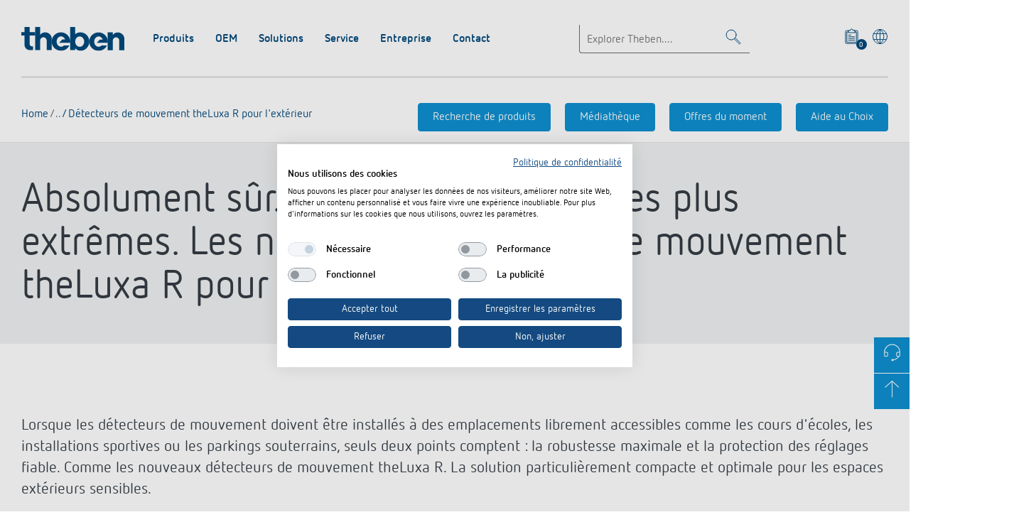

--- FILE ---
content_type: text/html; charset=UTF-8
request_url: https://www.theben.fr/entreprise/nouveautes/derniere/detecteurs-de-mouvement-theluxa-r-pour-l-exterieur/
body_size: 11390
content:
<!doctype html>
<html lang="fr-FR">

<head>
	<base href="https://www.theben.fr/" /><!--[if lte IE 6]--><![endif]-->
	<title>Les nouveaux détecteurs de mouvement theLuxa R pour l&#039;extérieur de Theben | Theben AG</title>
	<!-- Google Tag Manager -->
<script src="https://consent.cookiefirst.com/sites/theben.fr-47d44c91-872f-463a-99cc-b87aea99d61a/consent.js"></script>

<!-- // Google Tag Manager -->

	<meta charset="utf-8" />
	<meta name="viewport" content="width=device-width, initial-scale=1.0" />
	<meta name="generator" content="SilverStripe - http://silverstripe.org" />
<meta http-equiv="Content-type" content="text/html; charset=utf-8" />
<meta name="description" content="Theben présente les nouveaux détecteurs de mouvement theLuxa R pour l&#039;extérieur avec protection contre les manipulations par des personnes non autorisées grâce aux éléments de commande encastrés" />


    <meta name="theme-color" content="#144a81" />

    <meta name="meta-session" content="" />


    
		<meta property="og:title" content="Les nouveaux détecteurs de mouvement theLuxa R pour l&#039;extérieur de Theben" />
    
		<meta property="og:type" content="website" />
		<meta property="og:url" content="https://www.theben.fr/entreprise/nouveautes/derniere/detecteurs-de-mouvement-theluxa-r-pour-l-exterieur/" />

    
    	<meta property="og:image" content="/assets/og-image/theLuxa.jpg" />
    

	
    	<meta property="og:description" content="Theben présente les nouveaux détecteurs de mouvement theLuxa R pour l&#039;extérieur avec protection contre les manipulations par des personnes non autorisées grâce aux éléments de commande encastrés" />
	

    <meta name="robots" content="index,follow" />
    <link rel="manifest" href="themes/theben/manifest.webmanifest" />
	
    
    	<link rel="canonical" href="https://www.theben.fr/entreprise/nouveautes/derniere/detecteurs-de-mouvement-theluxa-r-pour-l-exterieur/" />
    

	<link rel="preload" href="themes/theben/fonts/NettoWebPro.woff" as="font" type="font/woff" crossorigin="anonymous" />
	<link rel="preload" href="themes/theben/fonts/NettoWebPro-Bold.woff" as="font" type="font/woff" crossorigin="anonymous" />

	<link href="themes/theben/images/favicon.ico" rel="icon" type="image/x-icon" />
    <link href="themes/theben/images/touch-icon-120x120.png" sizes="120x120" rel="apple-touch-icon icon" />
	<link href="themes/theben/images/touch-icon-152x152.png" sizes="152x152" rel="apple-touch-icon icon" />
	<link href="themes/theben/images/touch-icon-167x167.png" sizes="167x167" rel="apple-touch-icon icon" />
	<link href="themes/theben/images/touch-icon-180x180.png" sizes="180x180" rel="apple-touch-icon icon" />
	<link href="themes/theben/images/touch-icon-192x192.png" sizes="192x192" rel="apple-touch-icon icon" />
<link rel="stylesheet" type="text/css" href="/themes/theben/css/block.css?m=1769069459" />
<link rel="stylesheet" type="text/css" href="/themes/theben/css/main.css?m=1769069736" />
<link rel="stylesheet" type="text/css" href="/themes/theben/css/cms.css?m=1769069459" />
<link rel="stylesheet" type="text/css" href="/themes/theben/css/oembed.css?m=1769069459" />
</![endif]--></head>
<body id="scrollTop" class="News " dir="ltr">
	<div id="svg-sprites" data-svg-url="themes/theben/sprites/svg/symbols.svg"></div>
	<!-- begin_shared_header_include -->

<section>
<header class="header header--mega-flyout">
  <div class="header__inner container">

    <div class="header__top">
      <div class="logo logo--theben logo--small lazyload" itemscope itemtype="http://schema.org/Organization">
        <a href="https://www.theben.fr/" itemprop="url"><img src="https://www.theben.fr/themes/theben/images/logo--theben.svg" alt="Theben Logo" width="145" height="34" itemprop="logo" /></a>
      </div>

      <div class="header__toolbar">
        
          <div class="header__search">
            <form class="header__search__form" action="https://www.theben.fr/theben-searchfrontend/fr/search" method="get">
              <div class="typeahead" data-api="https://www.theben.fr/theben-searchfrontend/fr/typeahead" data-min-chars="3">
                <div class="text-field">
                  <input type="text" name="searchTerm" class="typeahead__input text-field__input" placeholder="Explorer Theben...." aria-label="Enter search text" />
                </div>
                <ul class="typeahead__suggestions">
                </ul>
              </div>
              <a href="/entreprise/nouveautes/derniere/detecteurs-de-mouvement-theluxa-r-pour-l-exterieur/#" class="search-toggle" aria-label="Toggle Search"><svg class="icon icon-search " viewbox="0 0 32 32"><use xlink:href="#search"></use></svg></a>
            </form>
          </div>
        
        <div class="header__iconbar">
          
          
          
            <a href="/entreprise/nouveautes/derniere/detecteurs-de-mouvement-theluxa-r-pour-l-exterieur/#" class="product-basket-toggle" aria-label="View product basket">
              <svg class="icon icon-board-write " viewbox="0 0 32 32"><use xlink:href="#board-write"></use></svg>
              <span class="product-basket-toggle__indicator">0</span>
            </a>
          

            
          <a href="/entreprise/nouveautes/derniere/detecteurs-de-mouvement-theluxa-r-pour-l-exterieur/#" data-toggle="modal" data-target="#language-selector" aria-label="Sélectionner la langue"><svg class="icon icon-world " viewbox="0 0 32 32"><use xlink:href="#world"></use></svg></a>
        </div>
      </div>

      <a class="menu-toggle" href="/entreprise/nouveautes/derniere/detecteurs-de-mouvement-theluxa-r-pour-l-exterieur/#scrollTop" aria-label="Toggle Navigation">
        <span></span>
        <span></span>
        <span></span>
      </a>
      <hr class="header__seperator" />
    </div>

    <div class="header__bottom">
      <div class="header__functions">
        
        <a href="/entreprise/nouveautes/derniere/detecteurs-de-mouvement-theluxa-r-pour-l-exterieur/#" class="product-basket-toggle" aria-label="View product basket">
          <svg class="icon icon-board-write " viewbox="0 0 32 32"><use xlink:href="#board-write"></use></svg>
          <span class="product-basket-toggle__label">Merkzettel (<span class="product-basket-toggle__indicator product-basket-toggle__indicator-no-style">0</span>)</span>
        </a>
      </div>

      
		<nav class="header__nav">
			<ul class="header__nav__list">
				
					 <li class="header__nav__item">
		                <div class="header__nav__title">
		                	Produits
		                </div>
		                
		                    <ul class="header__nav__sub">
		                        
									<li>
										<div class="heading heading--4 heading--green">
											<button></button>
											<a href="https://www.theben.fr/fr/knx-441-c/">
												KNX
											</a>
										</div>

										
											<ul class="header__nav__sub--ul list list--pointer">
												
													<li>
														<a href="https://www.theben.fr/fr/detecteurs-de-presence-et-de-mouvement-442-c/">Détecteurs de présence et de mouvement</a>
													</li>
												
													<li>
														<a href="https://www.theben.fr/fr/poussoirs-443-c/">Poussoirs</a>
													</li>
												
													<li>
														<a href="https://www.theben.fr/fr/appareils-systeme-et-kits-444-c/">Appareils système et kits</a>
													</li>
												
													<li>
														<a href="https://www.theben.fr/fr/actionneurs-rail-din-et-passerelles-445-c/">Actionneurs rail DIN et passerelles</a>
													</li>
												
                                                
                                                <li>
                                                    <a href="https://www.theben.fr/fr/knx-441-c/" class="more">En savoir plus</a>
                                                </li>
                                                
											</ul>
										
									</li>
		                    	
									<li>
										<div class="heading heading--4 heading--green">
											<button></button>
											<a href="https://www.theben.fr/fr/smart-home-451-c/">
												Smart Home
											</a>
										</div>

										
											<ul class="header__nav__sub--ul list list--pointer">
												
													<li>
														<a href="https://www.theben.fr/fr/poussoirs-detecteurs-de-mouvement-458-c/">Poussoirs / Détecteurs de mouvement</a>
													</li>
												
													<li>
														<a href="https://www.theben.fr/fr/appareils-systeme-et-kits-459-c/">Appareils système et kits</a>
													</li>
												
													<li>
														<a href="https://www.theben.fr/fr/actionneurs-rail-din-et-passerelles-460-c/">Actionneurs rail DIN et passerelles</a>
													</li>
												
													<li>
														<a href="https://www.theben.fr/fr/actionneur-encastre-461-c/">Actionneur encastré</a>
													</li>
												
                                                
                                                <li>
                                                    <a href="https://www.theben.fr/fr/smart-home-451-c/" class="more">En savoir plus</a>
                                                </li>
                                                
											</ul>
										
									</li>
		                    	
									<li>
										<div class="heading heading--4 heading--green">
											<button></button>
											<a href="https://www.theben.fr/fr/dali-452-c/">
												DALI
											</a>
										</div>

										
											<ul class="header__nav__sub--ul list list--pointer">
												
													<li>
														<a href="https://www.theben.fr/fr/dali-2-room-solution-465-c/">DALI-2 Room Solution</a>
													</li>
												
													<li>
														<a href="https://www.theben.fr/fr/detecteur-de-presence-466-c/">Détecteur de présence</a>
													</li>
												
													<li>
														<a href="https://www.theben.fr/fr/capteur-de-presence-467-c/">Capteur de présence</a>
													</li>
												
													<li>
														<a href="https://www.theben.fr/fr/passerelles-et-actionneurs-dali-468-c/">Passerelles et actionneurs DALI</a>
													</li>
												
                                                
											</ul>
										
									</li>
		                    	
									<li>
										<div class="heading heading--4 heading--green">
											<button></button>
											<a href="https://www.theben.fr/fr/detecteurs-de-presence-et-de-mouvement-453-c/">
												Détecteurs de présence et de mouvement
											</a>
										</div>

										
											<ul class="header__nav__sub--ul list list--pointer">
												
													<li>
														<a href="https://www.theben.fr/fr/montage-mural-interieur-469-c/">Montage mural intérieur</a>
													</li>
												
													<li>
														<a href="https://www.theben.fr/fr/montage-mural-exterieur-470-c/">Montage mural extérieur</a>
													</li>
												
													<li>
														<a href="https://www.theben.fr/fr/montage-au-plafond-interieur-471-c/">Montage au plafond intérieur</a>
													</li>
												
													<li>
														<a href="https://www.theben.fr/fr/montage-au-plafond-exterieur-472-c/">Montage au plafond extérieur</a>
													</li>
												
                                                
											</ul>
										
									</li>
		                    	
									<li>
										<div class="heading heading--4 heading--green">
											<button></button>
											<a href="https://www.theben.fr/fr/spots-led-454-c/">
												Spots LED
											</a>
										</div>

										
											<ul class="header__nav__sub--ul list list--pointer">
												
													<li>
														<a href="https://www.theben.fr/fr/spots-led-avec-detecteur-de-mouvement-641-c/">Spots LED avec détecteur de mouvement</a>
													</li>
												
													<li>
														<a href="https://www.theben.fr/fr/spots-led-sans-detecteur-de-mouvement-642-c/">Spots LED sans détecteur de mouvement</a>
													</li>
												
													<li>
														<a href="https://www.theben.fr/fr/theleda-d-569-c/">theLeda D</a>
													</li>
												
													<li>
														<a href="https://www.theben.fr/fr/theleda-s-572-c/">theLeda S</a>
													</li>
												
                                                
                                                <li>
                                                    <a href="https://www.theben.fr/fr/spots-led-454-c/" class="more">En savoir plus</a>
                                                </li>
                                                
											</ul>
										
									</li>
		                    	
									<li>
										<div class="heading heading--4 heading--green">
											<button></button>
											<a href="https://www.theben.fr/fr/controle-du-temps-et-de-la-lumiere-505-c/">
												Contrôle du temps  et de la lumière
											</a>
										</div>

										
											<ul class="header__nav__sub--ul list list--pointer">
												
													<li>
														<a href="https://www.theben.fr/fr/horloges-programmables-digitales-506-c/">Horloges programmables digitales</a>
													</li>
												
													<li>
														<a href="https://www.theben.fr/fr/horloges-programmables-analogiques-514-c/">Horloges programmables analogiques</a>
													</li>
												
													<li>
														<a href="https://www.theben.fr/fr/minuteries-d-escalier-531-c/">Minuteries d&#039;escalier</a>
													</li>
												
													<li>
														<a href="https://www.theben.fr/fr/variateur-539-c/">Variateur</a>
													</li>
												
                                                
                                                <li>
                                                    <a href="https://www.theben.fr/fr/controle-du-temps-et-de-la-lumiere-505-c/" class="more">En savoir plus</a>
                                                </li>
                                                
											</ul>
										
									</li>
		                    	
									<li>
										<div class="heading heading--4 heading--green">
											<button></button>
											<a href="https://www.theben.fr/fr/regulation-de-chauffage-541-c/">
												Régulation de chauffage
											</a>
										</div>

										
											<ul class="header__nav__sub--ul list list--pointer">
												
													<li>
														<a href="https://www.theben.fr/fr/thermostats-programmables-542-c/">Thermostats programmables</a>
													</li>
												
													<li>
														<a href="https://www.theben.fr/fr/thermostats-d-ambiance-552-c/">Thermostats d&#039;ambiance</a>
													</li>
												
													<li>
														<a href="https://www.theben.fr/fr/capteurs-559-c/">Capteurs</a>
													</li>
												
                                                
											</ul>
										
									</li>
		                    	
									<li>
										<div class="heading heading--4 heading--green">
											<button></button>
											<a href="https://www.theben.fr/fr/accessoires-562-c/">
												Accessoires
											</a>
										</div>

										
											<ul class="header__nav__sub--ul list list--pointer">
												
													<li>
														<a href="https://www.theben.fr/fr/controle-du-temps-636-c/">Contrôle du temps</a>
													</li>
												
													<li>
														<a href="https://www.theben.fr/fr/technologie-des-capteurs-637-c/">Technologie des capteurs</a>
													</li>
												
													<li>
														<a href="https://www.theben.fr/fr/telecommandes-pour-detecteurs-projecteurs-640-c/">Télécommandes pour détecteurs / projecteurs</a>
													</li>
												
													<li>
														<a href="https://www.theben.fr/fr/materiel-de-montage-detecteurs-projecteurs-638-c/">Matériel de montage détecteurs / projecteurs</a>
													</li>
												
                                                
                                                <li>
                                                    <a href="https://www.theben.fr/fr/accessoires-562-c/" class="more">En savoir plus</a>
                                                </li>
                                                
											</ul>
										
									</li>
		                    	
		                     </ul>
		                
		            </li>
				
					 <li class="header__nav__item">
		                <div class="header__nav__title">
		                	OEM
		                </div>
		                
		                    <ul class="header__nav__sub">
		                        
									<li>
										<div class="heading heading--4 heading--green">
											<button></button>
											<a href="/oem/solutions-oem/">
												Solutions OEM 
											</a>
										</div>

										
											<ul class="header__nav__sub--ul list list--pointer">
												
													<li data-mod="odd">
														<a href="/oem/solutions-oem/services/"> Services</a>
													</li>
												
													<li data-mod="even">
														<a href="/oem/solutions-oem/composants-pour-la-gestion-automatique-des-maisons-et-batiments-knx/"> Gestion automatique des maisons et des bâtiments KNX</a>
													</li>
												
													<li data-mod="odd">
														<a href="/oem/solutions-oem/regulation-dambiance-chauffage/">Régulation d&#039;ambiance Chauffage</a>
													</li>
												
													<li data-mod="even">
														<a href="/oem/solutions-oem/regulation-dambiance-ventilation/">Régulation d&#039;ambiance Ventilation</a>
													</li>
												
												
													<li>
														<a href="/oem/solutions-oem/" class="more">En savoir plus</a>
													</li>
						                    	
											</ul>
										

									</li>
		                    	
									<li>
										<div class="heading heading--4 heading--green">
											<button></button>
											<a href="/oem/experts-oem/">
												Experts OEM
											</a>
										</div>

										

									</li>
		                    	
									<li>
										<div class="heading heading--4 heading--green">
											<button></button>
											<a href="/oem/references/">
												Références
											</a>
										</div>

										

									</li>
		                    	
		                     </ul>
		                
		            </li>
				
					 <li class="header__nav__item">
		                <div class="header__nav__title">
		                	Solutions 
		                </div>
		                
		                    <ul class="header__nav__sub">
		                        
									<li>
										<div class="heading heading--4 heading--green">
											<button></button>
											<a href="/solutions/controle-du-temps-et-de-la-lumiere/">
												Contrôle du temps et de la lumière
											</a>
										</div>

										
											<ul class="header__nav__sub--ul list list--pointer">
												
													<li data-mod="odd">
														<a href="https://www.theben.fr/solutions/controle-du-temps-et-de-la-lumiere//#block-1760">Horloges programmables digitales</a>
													</li>
												
													<li data-mod="even">
														<a href="https://www.theben.fr/solutions/controle-du-temps-et-de-la-lumiere//#block-1768">Horloges programmables astronomiques</a>
													</li>
												
													<li data-mod="odd">
														<a href="https://www.theben.fr/solutions/controle-du-temps-et-de-la-lumiere//#block-1779">Horloges programmables analogiques</a>
													</li>
												
													<li data-mod="even">
														<a href="https://www.theben.fr/solutions/controle-du-temps-et-de-la-lumiere//#block-1786">Interrupteur crépusculaire</a>
													</li>
												
												
													<li>
														<a href="/solutions/controle-du-temps-et-de-la-lumiere/" class="more">En savoir plus</a>
													</li>
						                    	
											</ul>
										

									</li>
		                    	
									<li>
										<div class="heading heading--4 heading--green">
											<button></button>
											<a href="/solutions/commande-declairage-dali-2/">
												Commande d&#039;éclairage DALI-2
											</a>
										</div>

										
											<ul class="header__nav__sub--ul list list--pointer">
												
													<li data-mod="odd">
														<a href="/solutions/commande-declairage-dali-2/dali-2-room-solution/">DALI-2 Room Solution</a>
													</li>
												
													<li data-mod="even">
														<a href="/solutions/commande-declairage-dali-2/capteurs-de-presence-dali-2-and-bms/">Capteurs de présence DALI-2 &amp; BMS</a>
													</li>
												
													<li data-mod="odd">
														<a href="/solutions/commande-declairage-dali-2/commande-flexible-des-couleurs-dali-2/">Commande flexible des couleurs DALI-2</a>
													</li>
												
													<li data-mod="even">
														<a href="/solutions/commande-declairage-dali-2/passerelles-dali-2/">Passerelles DALI-2</a>
													</li>
												
												
											</ul>
										

									</li>
		                    	
									<li>
										<div class="heading heading--4 heading--green">
											<button></button>
											<a href="/solutions/systemes-knx/">
												Systèmes KNX
											</a>
										</div>

										
											<ul class="header__nav__sub--ul list list--pointer">
												
													<li data-mod="odd">
														<a href="/solutions/systemes-knx/quest-ce-que-knx/">Qu&#039;est-ce que KNX ?</a>
													</li>
												
													<li data-mod="even">
														<a href="/solutions/systemes-knx/produits-knx-2/">Produits KNX</a>
													</li>
												
													<li data-mod="odd">
														<a href="/solutions/systemes-knx/knx-secure/">KNX Secure</a>
													</li>
												
													<li data-mod="even">
														<a href="/solutions/systemes-knx/applications-et-solutions-knx/">Applications et solutions KNX</a>
													</li>
												
												
													<li>
														<a href="/solutions/systemes-knx/" class="more">En savoir plus</a>
													</li>
						                    	
											</ul>
										

									</li>
		                    	
									<li>
										<div class="heading heading--4 heading--green">
											<button></button>
											<a href="https://luxorliving.fr/" target="_blank">
												Système pour maison intelligente LUXORliving
											</a>
										</div>

										

									</li>
		                    	
									<li>
										<div class="heading heading--4 heading--green">
											<button></button>
											<a href="/solutions/detecteurs-de-presence-et-de-mouvement/">
												Détecteurs de présence et de mouvement
											</a>
										</div>

										
											<ul class="header__nav__sub--ul list list--pointer">
												
													<li data-mod="odd">
														<a href="/solutions/detecteurs-de-presence-et-de-mouvement/know-how/">Know-how</a>
													</li>
												
													<li data-mod="even">
														<a href="/solutions/detecteurs-de-presence-et-de-mouvement/applications/">Applications</a>
													</li>
												
													<li data-mod="odd">
														<a href="/solutions/detecteurs-de-presence-et-de-mouvement/matrice-de-selection/">Matrice de sélection</a>
													</li>
												
													<li data-mod="even">
														<a href="/solutions/detecteurs-de-presence-et-de-mouvement/points-forts-du-produit/">Points forts du produit</a>
													</li>
												
												
											</ul>
										

									</li>
		                    	
									<li>
										<div class="heading heading--4 heading--green">
											<button></button>
											<a href="https://theleda.com/fr/" target="_blank">
												Projecteur à LED 
											</a>
										</div>

										

									</li>
		                    	
									<li>
										<div class="heading heading--4 heading--green">
											<button></button>
											<a href="/solutions/commutation-et-variation-fiables-des-led/">
												Commutation et variation fiables des LED
											</a>
										</div>

										
											<ul class="header__nav__sub--ul list list--pointer">
												
													<li data-mod="odd">
														<a href="/solutions/commutation-et-variation-fiables-des-led/le-defi-des-led/">Le défi des LED</a>
													</li>
												
													<li data-mod="even">
														<a href="/solutions/commutation-et-variation-fiables-des-led/commutation-des-led/">Commutation des LED</a>
													</li>
												
													<li data-mod="odd">
														<a href="/solutions/commutation-et-variation-fiables-des-led/variation-des-led/">Variation des LED</a>
													</li>
												
												
											</ul>
										

									</li>
		                    	
									<li>
										<div class="heading heading--4 heading--green">
											<button></button>
											<a href="/solutions/lueftungssteuerung-sensorik-en-gb-fr-fr/">
												Aérez correctement: les capteurs de CO2 de Theben
											</a>
										</div>

										

									</li>
		                    	
									<li>
										<div class="heading heading--4 heading--green">
											<button></button>
											<a href="/solutions/regulation-de-la-temperature/">
												Régulation de la température 
											</a>
										</div>

										
											<ul class="header__nav__sub--ul list list--pointer">
												
													<li data-mod="odd">
														<a href="https://www.theben.fr/solutions/Regulation-de-la-temperature/#block-2116">Thermostats d&#039;ambiance</a>
													</li>
												
													<li data-mod="even">
														<a href="https://www.theben.fr/solutions/Regulation-de-la-temperature/#block-2119">Thermostats à horloge numérique</a>
													</li>
												
													<li data-mod="odd">
														<a href="https://www.theben.fr/solutions/Regulation-de-la-temperature/#block-2125">Thermostats à horloge analogique</a>
													</li>
												
													<li data-mod="even">
														<a href="https://www.theben.fr/solutions/Regulation-de-la-temperature/#block-2129">FAQ</a>
													</li>
												
												
											</ul>
										

									</li>
		                    	
									<li>
										<div class="heading heading--4 heading--green">
											<button></button>
											<a href="/solutions/references/">
												Références 
											</a>
										</div>

										
											<ul class="header__nav__sub--ul list list--pointer">
												
													<li data-mod="odd">
														<a href="/solutions/references/referenz-frankreich/">Conseil Départemental de Haute-Garonne</a>
													</li>
												
													<li data-mod="even">
														<a href="/solutions/references/des-solutions-smart-home-durables-pour-le-complexe-residentiel-et-de-travail-bundleperformance-factory-a-enschede/">Des solutions smart home durables pour le complexe résidentiel et de travail Bundle@Performance Factory à Enschede</a>
													</li>
												
													<li data-mod="odd">
														<a href="/solutions/references/des-solutions-knx-efficaces-sur-le-plan-energetique-pour-le-nouveau-batiment-de-bureaux-et-de-laboratoires-de-genesys-elektrotechnik-gmbh-a-offenburg/">Des solutions KNX efficaces sur le plan énergétique pour le nouveau bâtiment de bureaux et de laboratoires de GeneSys Elektrotechnik GmbH à Offenburg</a>
													</li>
												
													<li data-mod="even">
														<a href="/solutions/references/sonnenhof-aspach-commande-declairage-sur-mesure-a-haute-efficacite-energetique/">Sonnenhof Aspach : commande d&#039;éclairage sur mesure à haute efficacité énergétique</a>
													</li>
												
												
													<li>
														<a href="/solutions/references/" class="more">En savoir plus</a>
													</li>
						                    	
											</ul>
										

									</li>
		                    	
									<li>
										<div class="heading heading--4 heading--green">
											<button></button>
											<a href="/solutions/application-de-theben/">
												Application de Theben
											</a>
										</div>

										
											<ul class="header__nav__sub--ul list list--pointer">
												
													<li data-mod="odd">
														<a href="/solutions/application-de-theben/dali-2-rs-plug-app/">DALI-2 RS Plug App</a>
													</li>
												
													<li data-mod="even">
														<a href="/solutions/application-de-theben/ion-play/">iON play</a>
													</li>
												
													<li data-mod="odd">
														<a href="/solutions/application-de-theben/luxorplay/">LUXORplay</a>
													</li>
												
													<li data-mod="even">
														<a href="/solutions/application-de-theben/maxplus/">MAXplus</a>
													</li>
												
												
													<li>
														<a href="/solutions/application-de-theben/" class="more">En savoir plus</a>
													</li>
						                    	
											</ul>
										

									</li>
		                    	
									<li>
										<div class="heading heading--4 heading--green">
											<button></button>
											<a href="/solutions/telerupteur-impulsionnel-okto-de-theben/">
												Télérupteur impulsionnel OKTO de Theben
											</a>
										</div>

										

									</li>
		                    	
		                     </ul>
		                
		            </li>
				
					 <li class="header__nav__item">
		                <div class="header__nav__title">
		                	Service
		                </div>
		                
		                    <ul class="header__nav__sub">
		                        
									<li>
										<div class="heading heading--4 heading--green">
											<button></button>
											<a href="https://www.theben.fr/fr/downloads/">
												Médiathèque
											</a>
										</div>

										

									</li>
		                    	
									<li>
										<div class="heading heading--4 heading--green">
											<button></button>
											<a href="/service-fr-fr/catalogues-et-prospectus/">
												Catalogues et prospectus
											</a>
										</div>

										

									</li>
		                    	
									<li>
										<div class="heading heading--4 heading--green">
											<button></button>
											<a href="/service-fr-fr/commande-de-catalogue/">
												Commande de catalogue
											</a>
										</div>

										

									</li>
		                    	
									<li>
										<div class="heading heading--4 heading--green">
											<button></button>
											<a href="/service-fr-fr/seminaires/">
												Séminaires
											</a>
										</div>

										

									</li>
		                    	
									<li>
										<div class="heading heading--4 heading--green">
											<button></button>
											<a href="/entreprise/nouveautes/presse/">
												Communiqué de presse
											</a>
										</div>

										

									</li>
		                    	
									<li>
										<div class="heading heading--4 heading--green">
											<button></button>
											<a href="/service-fr-fr/bim-portail/">
												BIM-Portail
											</a>
										</div>

										

									</li>
		                    	
		                     </ul>
		                
		            </li>
				
					 <li class="header__nav__item">
		                <div class="header__nav__title">
		                	Entreprise
		                </div>
		                
		                    <ul class="header__nav__sub">
		                        
									<li>
										<div class="heading heading--4 heading--green">
											<button></button>
											<a href="/entreprise/theben-ag/">
												Theben AG
											</a>
										</div>

										

									</li>
		                    	
									<li>
										<div class="heading heading--4 heading--green">
											<button></button>
											<a href="/entreprise/nouveautes/">
												Nouveautés
											</a>
										</div>

										
											<ul class="header__nav__sub--ul list list--pointer">
												
													<li data-mod="odd">
														<a href="/entreprise/nouveautes/derniere/">Dernière</a>
													</li>
												
													<li data-mod="even">
														<a href="/entreprise/nouveautes/presse/">Presse</a>
													</li>
												
												
											</ul>
										

									</li>
		                    	
									<li>
										<div class="heading heading--4 heading--green">
											<button></button>
											<a href="/entreprise/cooperations/">
												Coopérations
											</a>
										</div>

										

									</li>
		                    	
									<li>
										<div class="heading heading--4 heading--green">
											<button></button>
											<a href="/entreprise/durabilite/">
												Durabilité
											</a>
										</div>

										
											<ul class="header__nav__sub--ul list list--pointer">
												
													<li data-mod="odd">
														<a href="/entreprise/durabilite/neutralite-climatique/">Notre objectif : une véritable neutralité climatique </a>
													</li>
												
													<li data-mod="even">
														<a href="/entreprise/durabilite/de-lenergie/">&quot;De l&#039;énergie au bon moment&quot;</a>
													</li>
												
													<li data-mod="odd">
														<a href="/entreprise/durabilite/produits/">Le cycle de vie des produits et tout ce qui s&#039;y rapporte</a>
													</li>
												
													<li data-mod="even">
														<a href="/entreprise/durabilite/un-pour-tous/">Un pour tous - Tous pour un</a>
													</li>
												
												
											</ul>
										

									</li>
		                    	
									<li>
										<div class="heading heading--4 heading--green">
											<button></button>
											<a href="/entreprise/environnement/">
												 Environnement
											</a>
										</div>

										

									</li>
		                    	
									<li>
										<div class="heading heading--4 heading--green">
											<button></button>
											<a href="/entreprise/design/">
												Design
											</a>
										</div>

										

									</li>
		                    	
									<li>
										<div class="heading heading--4 heading--green">
											<button></button>
											<a href="/entreprise/historique/">
												Historique
											</a>
										</div>

										
											<ul class="header__nav__sub--ul list list--pointer">
												
													<li data-mod="odd">
														<a href="/entreprise/historique/100-jahre-zeitstrahl/">100 ans Theben</a>
													</li>
												
													<li data-mod="even">
														<a href="/entreprise/historique/cartes-postales/">Une carte postale du passé</a>
													</li>
												
													<li data-mod="odd">
														<a href="/entreprise/historique/livre-anniversaire/">Livre anniversaire « 100 ans dans l&#039;automatisation des bâtiments »</a>
													</li>
												
													<li data-mod="even">
														<a href="/entreprise/historique/100-years-of-change-le-film-dentreprise/">100 years of change - le film d&#039;entreprise</a>
													</li>
												
												
													<li>
														<a href="/entreprise/historique/" class="more">En savoir plus</a>
													</li>
						                    	
											</ul>
										

									</li>
		                    	
		                     </ul>
		                
		            </li>
				
					 <li class="header__nav__item">
		                <div class="header__nav__title">
		                	Contact
		                </div>
		                
		                    <ul class="header__nav__sub">
		                        
									<li>
										<div class="heading heading--4 heading--green">
											<button></button>
											<a href="/contact-fr-fr/hotline/">
												Hotline
											</a>
										</div>

										

									</li>
		                    	
									<li>
										<div class="heading heading--4 heading--green">
											<button></button>
											<a href="/contact-fr-fr/demande/">
												Demande
											</a>
										</div>

										

									</li>
		                    	
									<li>
										<div class="heading heading--4 heading--green">
											<button></button>
											<a href="/contact-fr-fr/distribution-dans-le-monde/">
												Distribution dans le monde
											</a>
										</div>

										

									</li>
		                    	
		                     </ul>
		                
		            </li>
				
		     </ul>
		</nav>

		<div class="header__meta-nav">
			
<div class="header__breadcrumb">
	<div class="breadcrumb">
        

    
        

            
                <a href="/" class="breadcrumb-1">
            
            Home
            
                </a>
            

        
    
        
    
        

            
                <a href="/entreprise/nouveautes/" class="breadcrumb-3">
            
            Nouveautés
            
                </a>
            

        
    
        

            
                <a href="/entreprise/nouveautes/derniere/" class="breadcrumb-4">
            
            Dernière
            
                </a>
            

        
    
        

            
                <a href="/entreprise/nouveautes/derniere/detecteurs-de-mouvement-theluxa-r-pour-l-exterieur/" class="breadcrumb-5">
            
             Détecteurs de mouvement theLuxa R pour l&#039;extérieur
            
                </a>
            

        
    


        <!-- replace:th:breadcrumbs -->
        
    </div>
</div>







			

        
        <div class="header__feature">
          
          	
            	<a class="button button--bluelight button--nowrap" href="/">Recherche de produits</a>
            
          	
            
            	<a class="button button--bluelight button--nowrap" href="https://www.theben.fr/fr/downloads/">Médiathèque</a>
          	
            
            
            	<a class="button button--bluelight button--nowrap" target='_blank' href="https://promotions.theben.fr/">Offres du moment</a>
            
			
			
            	<a class="button button--bluelight button--nowrap" target='_blank' href="https://guides-de-choix.theben-france.fr/">Aide au Choix</a>
            
          
        </div>



		</div>

    </div>
  </div>
</header>
<div class="header__fixedspace"></div>


<div id="basket-modal" class="modal modal-default fade " tabindex="-1" role="dialog">
  <div class="modal-dialog">
    <div class="modal-content">

      <div class="modal-header">
        <div type="button" class="close" data-dismiss="modal" aria-label="Close"><svg class="icon icon-close " viewbox="0 0 32 32"><use xlink:href="#close"></use></svg></div>
        <h4 class="modal-title"></h4>
      </div>

      <div class="modal-body"></div>

    </div><!-- /.modal ---->
  </div><!-- /.modal ---->
</div><!-- /.modal -->

  

<!-- end_shared_header_include -->

		

    <section class="section section--small section--gray5">
        <div class="container">
            <h1 class="heading heading--1">Absolument sûr. Dans les conditions les plus extrêmes. Les nouveaux détecteurs de mouvement theLuxa R pour l&#039;extérieur de Theben</h1>
        </div>
    </section>


    <section class="section section--white">
        <div class="container">
            
                <div class="text--hero">
                    <p>Lorsque les détecteurs de mouvement doivent être installés à des emplacements librement accessibles comme les cours d'écoles, les installations sportives ou les parkings souterrains, seuls deux points comptent : la robustesse maximale et la protection des réglages fiable. Comme les nouveaux détecteurs de mouvement theLuxa R. La solution particulièrement compacte et optimale pour les espaces extérieurs sensibles.</p>
                </div>
            
            
                
                    <div class="media-carousel swiper-container">
                        <div class="media-carousel__wrapper swiper-wrapper">
                
                    
                    
                        <div class="media-carousel__slide swiper-slide">
                            <div class="media-carousel__image">
                                <picture><source data-srcset="/assets/Bilder/News/_resampled/FillWyIxMjkwIiwiNzI2Il0/theLuxa-R180-WH-1010200.jpg" data-media="(min-width: 992px)" /><source data-srcset="/assets/Bilder/News/_resampled/FillWyI5OTIiLCI1NTgiXQ/theLuxa-R180-WH-1010200.jpg" data-media="(min-width: 576px)" /><source data-srcset="/assets/Bilder/News/_resampled/FillWyI1NzYiLCIzMjQiXQ/theLuxa-R180-WH-1010200.jpg" data-media="(min-width: 0)" /><img src="data:image/svg+xml;charset=utf-8,%3Csvg%20xmlns%3D'http%3A%2F%2Fwww.w3.org%2F2000%2Fsvg'%20viewBox%3D'0%200%201280%20720'%3E%3Crect%20x%3D%220%22%20y%3D%220%22%20width%3D%221280%22%20height%3D%22720%22%20fill%3D%22%2392969b%22%2F%3E%3C%2Fsvg%3E" class=" lazyload" alt="Bewegungsmelder Außenbereich theLuxa R180 WH 1010200" /></picture>
                            </div>
                        </div>
                    
                        <div class="media-carousel__slide swiper-slide">
                            <div class="media-carousel__image">
                                <picture><source data-srcset="/assets/Bilder/theLuxa-R-01-1290x726.jpg" data-media="(min-width: 992px)" /><source data-srcset="/assets/Bilder/_resampled/FillWyI5OTIiLCI1NTgiXQ/theLuxa-R-01-1290x726.jpg" data-media="(min-width: 576px)" /><source data-srcset="/assets/Bilder/_resampled/FillWyI1NzYiLCIzMjQiXQ/theLuxa-R-01-1290x726.jpg" data-media="(min-width: 0)" /><img src="data:image/svg+xml;charset=utf-8,%3Csvg%20xmlns%3D'http%3A%2F%2Fwww.w3.org%2F2000%2Fsvg'%20viewBox%3D'0%200%201280%20720'%3E%3Crect%20x%3D%220%22%20y%3D%220%22%20width%3D%221280%22%20height%3D%22720%22%20fill%3D%22%2392969b%22%2F%3E%3C%2Fsvg%3E" class=" lazyload" alt="theLuxa R Bewegungsmelder für den Außenbereich" /></picture>
                            </div>
                        </div>
                    
                        <div class="media-carousel__slide swiper-slide">
                            <div class="media-carousel__image">
                                <picture><source data-srcset="/assets/Bilder/theLuxa-R-02-1290x726.jpg" data-media="(min-width: 992px)" /><source data-srcset="/assets/Bilder/_resampled/FillWyI5OTIiLCI1NTgiXQ/theLuxa-R-02-1290x726.jpg" data-media="(min-width: 576px)" /><source data-srcset="/assets/Bilder/_resampled/FillWyI1NzYiLCIzMjQiXQ/theLuxa-R-02-1290x726.jpg" data-media="(min-width: 0)" /><img src="data:image/svg+xml;charset=utf-8,%3Csvg%20xmlns%3D'http%3A%2F%2Fwww.w3.org%2F2000%2Fsvg'%20viewBox%3D'0%200%201280%20720'%3E%3Crect%20x%3D%220%22%20y%3D%220%22%20width%3D%221280%22%20height%3D%22720%22%20fill%3D%22%2392969b%22%2F%3E%3C%2Fsvg%3E" class=" lazyload" alt="Bewegungsmelder theLuxa R für den Außenbereich in schwarz" /></picture>
                            </div>
                        </div>
                    
                        <div class="media-carousel__slide swiper-slide">
                            <div class="media-carousel__image">
                                <picture><source data-srcset="/assets/Bilder/theLuxa-R-03-1290x726.jpg" data-media="(min-width: 992px)" /><source data-srcset="/assets/Bilder/_resampled/FillWyI5OTIiLCI1NTgiXQ/theLuxa-R-03-1290x726.jpg" data-media="(min-width: 576px)" /><source data-srcset="/assets/Bilder/_resampled/FillWyI1NzYiLCIzMjQiXQ/theLuxa-R-03-1290x726.jpg" data-media="(min-width: 0)" /><img src="data:image/svg+xml;charset=utf-8,%3Csvg%20xmlns%3D'http%3A%2F%2Fwww.w3.org%2F2000%2Fsvg'%20viewBox%3D'0%200%201280%20720'%3E%3Crect%20x%3D%220%22%20y%3D%220%22%20width%3D%221280%22%20height%3D%22720%22%20fill%3D%22%2392969b%22%2F%3E%3C%2Fsvg%3E" class=" lazyload" alt="Manipulationssicherer Bewegungsmelder theLuxa R" /></picture>
                            </div>
                        </div>
                    
                
                        </div>
                
                
                    
                    <div class="media-carousel__pagination swiper-pagination"></div>
                    
                    <div class="media-carousel__button media-carousel__button--prev swiper-no-swiping"><svg class="icon icon-left2-arrow " viewbox="0 0 32 32"><use xlink:href="#left2-arrow"></use></svg></div>
                    <div class="media-carousel__button media-carousel__button--next swiper-no-swiping"><svg class="icon icon-left2-arrow " viewbox="0 0 32 32"><use xlink:href="#left2-arrow"></use></svg></div>
                
                
                    </div>
                
            
        </div>
    </section>



    
        <section id="block-948" class="section section--white">			
	<div class="container">
		

	<div class="introtext ">
		
	
		
			<div class="introtext__body">
				<h2 class="heading heading--2">Lumière sur les points forts du détecteur de mouvement theLuxa R :</h2><ul class="list list--plus"><li>Protection des réglages fiable : <br />design robuste du boîtier avec éléments de commande intégrés sous le couvercle frontal sécurisé</li>
<li><strong>Grande zone de détection :</strong> <br />180° et 12 m max. Lentille particulièrement grande avec limitation de zone grâce au cache fourni</li>
<li><strong>Fonction courte et longue durée :</strong> <br />par commande manuelle</li>
<li><strong>Indice de protection IP 55 :</strong> <br />pour un fonctionnement fiable en extérieur</li>
</ul><p> </p><h3 class="heading heading--3"><span id="result_box"><span>Données techniques, description de la fonction et autres informations:</span></span></h3><ul class="list list--pointer"><li><a title="theLuxa R180 WH" href="https://www.theben.fr/fr/theluxa-r180-wh-1010200">theLuxa R180 WH (1010200)</a></li>
<li><a title="theLuxa R180 BK" href="https://www.theben.fr/fr/theluxa-r180-bk-1010201">theLuxa R180 BK (1010201)</a></li>
</ul>
			</div>
		
	
		
	</div>


	</div>
</section>
        
            <!-- StickyNavi -->

	
		<!-- no Links to show -->
	

<!-- // StickyNavi -->
        
    




<div class="container">
    
    
</div>

	<!-- begin_shared_footer_include -->
<footer class="footer">
    

    


    
	<div class="service-bar">
		<div class="service-bar__container container">
			 
				<div class="service-bar__item">
					<div class="service-bar__inner">
						
							<svg class="icon icon-company" viewbox="0 0 32 32"><use xlink:href="#company"></use></svg>  
						
						
							<div class="heading heading--4">Theben S.a.r.l.</div>
						
						
							<p>Zac de la Madeleine<br /> 15, rue de la Tuilerie<br /> 77500 Chelles<br /> FRANCE</p><p>Tél.: <a class="phone-link" title="+33(0)1/82 77 01 00" href="tel:+33(0)1/82%2077 01 00">+33(0)1/82 77 01 00</a><br />E-Mail : <a title="E-Mail à &#116;&#x68;&#101;&#x62;&#101;&#x6e;&#64;&#x74;&#104;&#x65;&#98;&#x65;&#110;&#x2e;&#102;&#x72;" href="mailto:&#116;&#x68;&#101;&#x62;&#101;&#x6e;&#64;&#x74;&#104;&#x65;&#98;&#x65;&#110;&#x2e;&#102;&#x72;">&#116;&#x68;&#101;&#x62;&#101;&#x6e;&#64;&#x74;&#104;&#x65;&#98;&#x65;&#110;&#x2e;&#102;&#x72;</a></p>
						
					</div>
				</div>
			 
				<div class="service-bar__item">
					<div class="service-bar__inner">
						
							<svg class="icon icon-headphone" viewbox="0 0 32 32"><use xlink:href="#headphone"></use></svg>  
						
						
							<div class="heading heading--4">Hotline</div>
						
						
							<p>Du lundi au jeudi : 8h30–12h30/13h30–17h15<br />Le vendredi : 8h30–12h30<br /><br /> Tél.: <a class="phone-link" title="+33 (0)1/82 77 01 00" href="tel:+33%20(0)1/82 77 01 00">+33 (0)1/82 77 01 00</a></p><p>Demandes techniques:<br /><a href="&#109;&#x61;&#105;&#x6c;&#116;&#x6f;&#58;&#x73;&#97;&#x76;&#64;&#x74;&#104;&#x65;&#98;&#x65;&#110;&#x2e;&#102;&#x72;">&#115;&#x61;&#118;&#x40;&#116;&#x68;&#101;&#x62;&#101;&#x6e;&#46;&#x66;&#114;</a><br /><br />Demandes de retours produits SAV:<br /><a href="mailto:retour-&#115;&#x61;&#118;&#x40;&#116;&#x68;&#101;&#x62;&#101;&#x6e;&#46;&#x66;&#114;">retour-&#115;&#x61;&#118;&#x40;&#116;&#x68;&#101;&#x62;&#101;&#x6e;&#46;&#x66;&#114;</a></p>
						
					</div>
				</div>
			 
				<div class="service-bar__item">
					<div class="service-bar__inner">
						
							<svg class="icon icon-service" viewbox="0 0 32 32"><use xlink:href="#service"></use></svg>  
						
						
							<div class="heading heading--4">Service</div>
						
						
							<p><a title="Commande de catalogue" href="/service-fr-fr/commande-de-catalogue/">Commande de catalogue</a><br /><a title="Catalogues et prospectus" href="/service-fr-fr/catalogues-et-prospectus/">Catalogues et prospectus</a><br /><a title="Séminaires" href="/service-fr-fr/seminaires/">Séminaires</a><br /><a title="Presse" href="/entreprise/nouveautes/presse/">Presse</a></p>
						
					</div>
				</div>
			 
				<div class="service-bar__item">
					<div class="service-bar__inner">
						
							<svg class="icon icon-company" viewbox="0 0 32 32"><use xlink:href="#company"></use></svg>  
						
						
							<div class="heading heading--4">Theben AG</div>
						
						
							<p>Hohenbergstraße 32<br /> 72401 Haigerloch<br /><span id="result_box" class="short_text"><span>Allemagne</span></span></p><p>Tél.: <a class="phone-link" href="tel:+49%2074 74/692-0"><span class="phone-link">+49 (0)74 74/692-0</span></a><br /> Fax: +49 (0)74 74/692-150 <br />E-Mail: <a href="&#109;&#x61;&#105;&#x6c;&#116;&#x6f;&#58;&#x69;&#110;&#x66;&#111;&#x40;&#116;&#x68;&#101;&#x62;&#101;&#x6e;&#46;&#x64;&#101;?subject=Contact">&#105;&#x6e;&#102;&#x6f;&#64;&#x74;&#104;&#x65;&#98;&#x65;&#110;&#x2e;&#100;&#x65;</a></p>
						
					</div>
				</div>
			
		</div>
	</div>


    
    <div class="social-bar">
        <div class="social-bar__text">
			S'il vous plaît visitez-nous sur:
		</div>
        <div>
        	
        		<a href="https://www.youtube.com/TheThebenAG" title="Youtube"><svg class="icon icon-youtube" viewbox="0 0 32 32"><use xlink:href="#youtube"></use></svg></a>
        	
        		<a href="https://www.instagram.com/theben_france/" title="Instagram"><svg class="icon icon-instagram" viewbox="0 0 32 32"><use xlink:href="#instagram"></use></svg></a>
        	
        		<a href="https://www.tiktok.com/@thebenag" title="TikTok"><svg class="icon icon-tiktok" viewbox="0 0 32 32"><use xlink:href="#tiktok"></use></svg></a>
        	
        		<a href="https://www.facebook.com/ThebenAG " title="Facebook"><svg class="icon icon-facebook" viewbox="0 0 32 32"><use xlink:href="#facebook"></use></svg></a>
        	
        		<a href="https://www.linkedin.com/company/theben-france/" title="linkedin"><svg class="icon icon-linkedin" viewbox="0 0 32 32"><use xlink:href="#linkedin"></use></svg></a>
        	
        </div>
    </div>


	
	<nav class="footer__navigation container">
		<ul class="footer__navigation__list">
				<li class="footer__navigation__item">
    <a href="/mentions-legales/">Mentions légales </a>

</li>
				<li class="footer__navigation__item">
    <a href="/protection-des-donnees/">Protection des données </a>

</li>

		</ul>
	</nav>


    


    
<div class="sidepanel">
    
        
            <div class="sidepanel__item">
                <a href="https://www.theben.fr/contact-fr-fr/demande/" target="_self" title="Demande">
                    
                    <svg class="icon icon-headphone" viewbox="0 0 32 32">
                        <use xlink:href="#headphone"></use>
                    </svg>
                    
                </a>
            </div>
        
    

    
        <div class="sidepanel__item">
            <a href="/entreprise/nouveautes/derniere/detecteurs-de-mouvement-theluxa-r-pour-l-exterieur/#scrollTop" title="Haut de page"><svg class="icon icon-arrow-up " viewbox="0 0 32 32"><use xlink:href="#arrow-up"></use></svg></a>
        </div>
    
</div>


    
<div id="language-selector" class="modal modal-default fade " tabindex="-1" role="dialog">
	<div class="modal-dialog">
		<div class="modal-content">
			<div class="modal-header">
				<div type="button" class="close" data-dismiss="modal" aria-label="Close"><svg class="icon icon-close " viewbox="0 0 32 32"><use xlink:href="#close"></use></svg></div>
				<h4 class="modal-title" locale="">
					Sélectionner la langue
				</h4>
			</div>
			<div class="modal-body">
				<div class="language-selector">
					<div class="language-selector__wrapper">
						<div class="language-selector__label">
							Langue actuellement sélectionnée:
						</div>
						<div class="language-selector__current">
							Fran&ccedil;ais
						</div>

						<div class="language-selector__label">
							Sélectionner la langue:
						</div>
						<div class="language-selector__languages">
							
								<a class="language-selector__link" href="https://www.theben.au" target="_blank">
									<svg class="icon icon-arrow-right" viewbox="0 0 32 32"><use xlink:href="#arrow-right"></use></svg> 
									Australian
								</a>
							
								<a class="language-selector__link" href="https://www.theben.de" target="_blank">
									<svg class="icon icon-arrow-right" viewbox="0 0 32 32"><use xlink:href="#arrow-right"></use></svg> 
									Deutsch
								</a>
							
								<a class="language-selector__link" href="https://www.theben.de/en/" target="_blank">
									<svg class="icon icon-arrow-right" viewbox="0 0 32 32"><use xlink:href="#arrow-right"></use></svg> 
									English
								</a>
							
								<a class="language-selector__link" href="https://www.theben.fr" target="_blank">
									<svg class="icon icon-arrow-right" viewbox="0 0 32 32"><use xlink:href="#arrow-right"></use></svg> 
									France
								</a>
							
								<a class="language-selector__link" href="https://www.theben.it" target="_blank">
									<svg class="icon icon-arrow-right" viewbox="0 0 32 32"><use xlink:href="#arrow-right"></use></svg> 
									Italia
								</a>
							
								<a class="language-selector__link" href="https://www.theben.es" target="_blank">
									<svg class="icon icon-arrow-right" viewbox="0 0 32 32"><use xlink:href="#arrow-right"></use></svg> 
									España
								</a>
							
								<a class="language-selector__link" href="https://www.theben.se" target="_blank">
									<svg class="icon icon-arrow-right" viewbox="0 0 32 32"><use xlink:href="#arrow-right"></use></svg> 
									Svenska
								</a>
							
								<a class="language-selector__link" href="https://theben.pl" target="_blank">
									<svg class="icon icon-arrow-right" viewbox="0 0 32 32"><use xlink:href="#arrow-right"></use></svg> 
									Polska
								</a>
							
								<a class="language-selector__link" href="https://www.theben.pt" target="_blank">
									<svg class="icon icon-arrow-right" viewbox="0 0 32 32"><use xlink:href="#arrow-right"></use></svg> 
									Portugal
								</a>
							
								<a class="language-selector__link" href="https://www.theben.de/nl/" target="_blank">
									<svg class="icon icon-arrow-right" viewbox="0 0 32 32"><use xlink:href="#arrow-right"></use></svg> 
									Nederland
								</a>
							
								<a class="language-selector__link" href="https://www.theben.no" target="_blank">
									<svg class="icon icon-arrow-right" viewbox="0 0 32 32"><use xlink:href="#arrow-right"></use></svg> 
									Norsk
								</a>
							
								<a class="language-selector__link" href="https://www.theben-hts.ch" target="_blank">
									<svg class="icon icon-arrow-right" viewbox="0 0 32 32"><use xlink:href="#arrow-right"></use></svg> 
									Schweiz
								</a>
							
								<a class="language-selector__link" href="https://www.theben.fi" target="_blank">
									<svg class="icon icon-arrow-right" viewbox="0 0 32 32"><use xlink:href="#arrow-right"></use></svg> 
									Suomi
								</a>
							
								<a class="language-selector__link" href="https://www.theben-ag.at" target="_blank">
									<svg class="icon icon-arrow-right" viewbox="0 0 32 32"><use xlink:href="#arrow-right"></use></svg> 
									Österreich
								</a>
							
								<a class="language-selector__link" href="https://gictheben.in" target="_blank">
									<svg class="icon icon-arrow-right" viewbox="0 0 32 32"><use xlink:href="#arrow-right"></use></svg> 
									Indien
								</a>
							
								<a class="language-selector__link" href="https://theben.hu" target="_blank">
									<svg class="icon icon-arrow-right" viewbox="0 0 32 32"><use xlink:href="#arrow-right"></use></svg> 
									Magyarország
								</a>
							
								<a class="language-selector__link" href="https://theben.co.uk" target="_blank">
									<svg class="icon icon-arrow-right" viewbox="0 0 32 32"><use xlink:href="#arrow-right"></use></svg> 
									Great Britain
								</a>
							
						</div>
					</div>
				</div>
			</div>
		</div><!-- /.modal ---->
	</div><!-- /.modal ---->
</div><!-- /.modal -->

</footer>
<script type="text/javascript" src="/themes/theben/javascript/vendors.app.js?m=1769069985"></script><script type="text/javascript" src="/themes/theben/javascript/main.app.js?m=1769069985"></script><script type="text/javascript" src="/themes/theben/javascript/cms.js?m=1769069459"></script><script type="text/javascript" src="/themes/theben/javascript/oembed.js?m=1769069459"></script><script type="text/javascript" src="https://www.theben.fr/tooltips/js/mark.min.js"></script><script type="text/javascript" src="https://www.theben.fr/tooltips/js/jquery.tooltips.min.js"></script><script type="text/javascript" src="/?m=1769069483"></script><script type="text/javascript">//<![CDATA[
$(function(){
			$("body").tooltips({"apiURL":"https:\/\/www.theben.fr\/tooltips\/lexicon?locale=fr_FR","logLevel":3,"contentElements":["p","li"],"preserveElements":["header","a","button","option","input","textarea","h1","h2","h3","h4","h5","h6"],"tooltipElement":"span","tooltipClass":"abbr","watchXHR":true});
		});

//]]></script><script type="text/javascript">//<![CDATA[
    const cssLink = document.createElement('link');
    cssLink.rel = "stylesheet";
    cssLink.href = "/newsletter-hubspot/css/hubspot-newsletter.css"; // Pfad zur CSS-Datei
    document.head.appendChild(cssLink);

    hbspt.forms.create({
        region: "",
        portalId: "",
        formId: "",
        target: ".hubspot-form-root"
    });

//]]></script><script type="text/javascript">//<![CDATA[
(function () {

    const ThreeDLoader = function (config_url = '/three-d-object/check') {
        this.locale = '';
        this.lang = '';
        this.country = '';
        this.sku = '';
        this.checkLink = '';
        this.assetLink = '';
        this.headline = '';
        this.init(config_url);
    }

    /**
     *
     * @param config_url
     */
    ThreeDLoader.prototype.init = function (config_url) {
        this.sku = this.skuInDocument();
        this.locale = this.localeInDocument();
        if (this.locale && this.locale.indexOf('-') > -1) {
            const s = this.locale.split('-');
            if (s.length === 2) {
                this.lang = s[0].toUpperCase();
                this.country = s[1].toUpperCase();
            }
        }
        if (config_url) {
            const delimiter = config_url.indexOf('?') > -1 ? '&' : '?';
            const time = Date.now();
            const link = `${config_url}${delimiter}nocache=${time}`;
            const caller = this;
            caller.info(`Initialising ThreeDLoader... ${JSON.stringify(this.context())}`);
            fetch(link, {
                method: 'GET'
            }).then((response) => {
                return response.json();
            }).then((response) => {
                caller.info(`Checking config...`);
                const checks = {
                    'anchor': response.hasOwnProperty('anchor'),
                    'position': response.hasOwnProperty('position'),
                    'minWidth': response.hasOwnProperty('minWidth'),
                    'height': response.hasOwnProperty('height'),
                    'extraClass': response.hasOwnProperty('extraClass'),
                    'checkLink': response.hasOwnProperty('checkLink'),
                    'assetLink': response.hasOwnProperty('assetLink'),
                    'headline': response.hasOwnProperty('headline'),
                };
                if (!Object.values(checks).includes(false)) {

                    caller.info(`ThreeDLoader initialised`);

                    caller.anchor = document.querySelector(response.anchor);
                    caller.position = response.position;
                    caller.minWidth = response.minWidth;
                    caller.height = response.height;
                    caller.extraClass = response.extraClass;
                    caller.checkLink = response.checkLink;
                    caller.assetLink = response.assetLink;
                    caller.headline = response.headline;

                    caller.info(`Checking availability using link "${caller.checkLink}"...`);
                    caller.checkUrlAddress(caller.checkLink).then((link) => {
                        caller.info(`Article is available as 3D object and can be embedded.`);
                        caller.insert(caller.assetLink).then((resolve) => {

                        });
                    }).catch((error) => {
                        caller.info(`Article is not available as 3D object.`);
                    });

                } else {
                    const falseChecks = Object.entries(checks)
                        .filter(([key, value]) => !value)
                        .map(([key]) => `"${key}"`)
                        .join(' and ');
                    caller.info(`Checking availability link failed because of ${falseChecks}...`);
                }
            }).catch((error) => {
                caller.error(`Failed to initialise ThreeDLoader because of error: ${error}`);
            });
        } else {
            caller.error(`Missing "config_url" or "config_url" is empty.`);
        }
    }

    /**
     *
     * @param link
     * @returns {Promise<unknown>}
     */
    ThreeDLoader.prototype.checkUrlAddress = function (link) {
        const caller = this;
        const address = this.prepareLink(link);

        return new Promise((resolve, reject) => {
            caller.info(`Checking URL address "${address}"...`);
            fetch(address).then((response) => {
                console.log({response});
                if (response.status == 200) {
                    caller.trace(`URL address "${address}" is valid.`);
                    return resolve(response.json());
                } else if (response.status == 401) {
                    caller.trace(`The 3D model for the selected product has not yet been published.`);
                    reject();
                } else {
                    caller.trace(`No 3D model exists for the selected product. It is also possible that the product does not exist.`);
                    reject();
                }
            }).then((response) => {
                if (response.hasOwnProperty('data') && response.data.hasOwnProperty('available') && response.data.available) {
                    resolve(address);
                } else {
                    reject();
                }
            }).catch((error) => {
                caller.trace(`URL address "${address}" is invalid.`);
                reject();
            });
        });
    }

    /**
     *
     * @returns {string|string}
     */
    ThreeDLoader.prototype.localeInDocument = function () {
        const html = document.querySelector('html');
        return html ? html.getAttribute('lang') : '';
    }

    /**
     *
     * @returns {string|null}
     */
    ThreeDLoader.prototype.skuInDocument = function () {
        const productstage = document.querySelector('.productstage[data-sku]');
        return productstage ? productstage.dataset.sku : null;
    }

    /**
     *
     * @returns {{country: string, locale: string, lang: string, sku: string}}
     */
    ThreeDLoader.prototype.context = function () {
        return {
            locale: this.locale,
            lang: this.lang,
            country: this.country,
            sku: this.sku,
        };
    }

    /**
     *
     * @param link
     * @returns {*}
     */
    ThreeDLoader.prototype.prepareLink = function (link) {
        const context = this.context();
        Object.keys(context).forEach((key) => {
            link = link.split('{' + key + '}').join(context[key]);
        });
        return link;
    }

    /**
     *
     * @param link
     * @returns {Promise<unknown>}
     */
    ThreeDLoader.prototype.insert = function (link) {
        const anchor = this.anchor;
        const position = this.position;
        const minWidth = this.minWidth;
        const height = this.height;
        const extraClass = this.extraClass;
        const address = this.prepareLink(link);

        return new Promise((resolve, reject) => {
            const headline = document.createElement('h2');
            headline.classList.add('heading');
            headline.classList.add('heading--3');
            headline.classList.add('heading--blue');
            headline.innerHTML = this.headline;

            const iframe = document.createElement('iframe');
            iframe.setAttribute('width', '100%');
            iframe.style.borderWidth = '0px';
            iframe.style.borderColor = 'transparent';
            iframe.style.borderStyle = 'none';
            iframe.setAttribute('src', address);
            if (minWidth) {
                iframe.style.minWidth = minWidth;
            }
            if (height) {
                iframe.style.height = height;
            }

            const container = document.createElement('div');
            container.classList.add('container');
            if (this.headline) {
                container.appendChild(headline);
            }
            container.appendChild(iframe);

            const section = document.createElement('section');
            section.classList.add('section');
            section.classList.add('section--white');
            section.appendChild(container);
            if (extraClass) {
                section.classList.add(extraClass);
            }

            if (position == 'BEFORE') {
                anchor.parentNode.insertBefore(section, anchor);
                resolve(section);

            } else if (position == 'AFTER') {
                anchor.after(section);
                resolve(section);

            } else if (position == 'INSERT_FIRST') {
                anchor.insertBefore(section, anchor.firstChild);
                resolve(section);

            } else if (position == 'INSERT_LAST') {
                anchor.appendChild(section);
                resolve(section);

            } else if (position == 'RERPLACE') {
                anchor.replaceWith(section);
                resolve(section);

            } else {
                reject('Position unknown');
            }

        });
    }

    ThreeDLoader.prototype.trace = function (message) {
        this.log(message, 0);
    }

    ThreeDLoader.prototype.info = function (message) {
        this.log(message, 1);
    }

    ThreeDLoader.prototype.warn = function (message) {
        this.log(message, 2);
    }

    ThreeDLoader.prototype.error = function (message) {
        this.log(message, 3);
    }

    ThreeDLoader.prototype.log = function (message, level) {
        switch (level) {
            case 3:
                console.error(`{ThreeDLoader}`, `${message}`);
                break;
            case 3:
                console.warn(`{ThreeDLoader}`, `${message}`);
                break;
            case 3:
                console.info(`{ThreeDLoader}`, `${message}`);
                break;
            default:
                console.log(`{ThreeDLoader}`, `${message}`);
                break;
        }
    }

    const productstage = document.querySelector('body');
    if (productstage) {
        document.ThreeDLoader = new ThreeDLoader('/three-d-object/check');
    }

})()


//]]></script><script type="text/javascript">
$('a.cookie-dialog').on('click', function(e){
	e.preventDefault();
	cookiefirst_show_settings();
})
</script>
<!-- elbridge connection deactivated -->
<!-- end_shared_footer_include -->

</section></body>
</html>
</!doctype>

--- FILE ---
content_type: text/html; charset=utf-8
request_url: https://www.theben.fr/?m=1769069483
body_size: 16401
content:
<!doctype html>
<html lang="fr-FR">

<head>
	<base href="https://www.theben.fr/" /><!--[if lte IE 6]--><![endif]-->
	<title>KNX et détecteurs de mouvement de Theben | Theben AG</title>
	<!-- Google Tag Manager -->
<script src="https://consent.cookiefirst.com/sites/theben.fr-47d44c91-872f-463a-99cc-b87aea99d61a/consent.js"></script>

<!-- // Google Tag Manager -->

	<meta charset="utf-8" />
	<meta name="viewport" content="width=device-width, initial-scale=1.0" />
	<meta name="generator" content="SilverStripe - http://silverstripe.org" />
<meta http-equiv="Content-type" content="text/html; charset=utf-8" />
<meta name="description" content="Theben s&#039;est spécialisé dans la fabrication de systèmes de gestion technique des bâtiments KNX, de détecteurs de mouvement et de détecteurs de présence à une domotique à haute performance énergétique dans des bureaux et des maisons individuelles." />


    <meta name="theme-color" content="#144a81" />

    <meta name="meta-session" content="" />


    
		<meta property="og:title" content="KNX et détecteurs de mouvement de Theben" />
    
		<meta property="og:type" content="website" />
		<meta property="og:url" content="https://www.theben.fr/" />

    
    	<meta property="og:image" content="/assets/Bilder/FRANZOESISCH/theben-opengraph-fr.jpg" />
    

	
    	<meta property="og:description" content="Theben s&#039;est spécialisé dans la fabrication de systèmes de gestion technique des bâtiments KNX, de détecteurs de mouvement et de détecteurs de présence à une domotique à haute performance énergétique dans des bureaux et des maisons individuelles." />
	

    <meta name="robots" content="index,follow" />
    <link rel="manifest" href="themes/theben/manifest.webmanifest" />
	
    
    	<link rel="canonical" href="https://www.theben.fr/" />
    

	<link rel="preload" href="themes/theben/fonts/NettoWebPro.woff" as="font" type="font/woff" crossorigin="anonymous" />
	<link rel="preload" href="themes/theben/fonts/NettoWebPro-Bold.woff" as="font" type="font/woff" crossorigin="anonymous" />

	<link href="themes/theben/images/favicon.ico" rel="icon" type="image/x-icon" />
    <link href="themes/theben/images/touch-icon-120x120.png" sizes="120x120" rel="apple-touch-icon icon" />
	<link href="themes/theben/images/touch-icon-152x152.png" sizes="152x152" rel="apple-touch-icon icon" />
	<link href="themes/theben/images/touch-icon-167x167.png" sizes="167x167" rel="apple-touch-icon icon" />
	<link href="themes/theben/images/touch-icon-180x180.png" sizes="180x180" rel="apple-touch-icon icon" />
	<link href="themes/theben/images/touch-icon-192x192.png" sizes="192x192" rel="apple-touch-icon icon" />
<link rel="stylesheet" type="text/css" href="/themes/theben/css/block.css?m=1769069459" />
<link rel="stylesheet" type="text/css" href="/themes/theben/css/main.css?m=1769069736" />
<link rel="stylesheet" type="text/css" href="/themes/theben/css/cms.css?m=1769069459" />
<link rel="stylesheet" type="text/css" href="/themes/theben/css/oembed.css?m=1769069459" />
</![endif]--></head>
<body id="scrollTop" class="Page " dir="ltr">
	<div id="svg-sprites" data-svg-url="themes/theben/sprites/svg/symbols.svg"></div>
	<!-- begin_shared_header_include -->

<section>
<header class="header header--mega-flyout">
  <div class="header__inner container">

    <div class="header__top">
      <div class="logo logo--theben logo--small lazyload" itemscope itemtype="http://schema.org/Organization">
        <a href="https://www.theben.fr/" itemprop="url"><img src="https://www.theben.fr/themes/theben/images/logo--theben.svg" alt="Theben Logo" width="145" height="34" itemprop="logo" /></a>
      </div>

      <div class="header__toolbar">
        
          <div class="header__search">
            <form class="header__search__form" action="https://www.theben.fr/theben-searchfrontend/fr/search" method="get">
              <div class="typeahead" data-api="https://www.theben.fr/theben-searchfrontend/fr/typeahead" data-min-chars="3">
                <div class="text-field">
                  <input type="text" name="searchTerm" class="typeahead__input text-field__input" placeholder="Explorer Theben...." aria-label="Enter search text" />
                </div>
                <ul class="typeahead__suggestions">
                </ul>
              </div>
              <a href="/?m=1769069483#" class="search-toggle" aria-label="Toggle Search"><svg class="icon icon-search " viewbox="0 0 32 32"><use xlink:href="#search"></use></svg></a>
            </form>
          </div>
        
        <div class="header__iconbar">
          
          
          
            <a href="/?m=1769069483#" class="product-basket-toggle" aria-label="View product basket">
              <svg class="icon icon-board-write " viewbox="0 0 32 32"><use xlink:href="#board-write"></use></svg>
              <span class="product-basket-toggle__indicator">0</span>
            </a>
          

            
          <a href="/?m=1769069483#" data-toggle="modal" data-target="#language-selector" aria-label="Sélectionner la langue"><svg class="icon icon-world " viewbox="0 0 32 32"><use xlink:href="#world"></use></svg></a>
        </div>
      </div>

      <a class="menu-toggle" href="/?m=1769069483#scrollTop" aria-label="Toggle Navigation">
        <span></span>
        <span></span>
        <span></span>
      </a>
      <hr class="header__seperator" />
    </div>

    <div class="header__bottom">
      <div class="header__functions">
        
        <a href="/?m=1769069483#" class="product-basket-toggle" aria-label="View product basket">
          <svg class="icon icon-board-write " viewbox="0 0 32 32"><use xlink:href="#board-write"></use></svg>
          <span class="product-basket-toggle__label">Merkzettel (<span class="product-basket-toggle__indicator product-basket-toggle__indicator-no-style">0</span>)</span>
        </a>
      </div>

      
		<nav class="header__nav">
			<ul class="header__nav__list">
				
					 <li class="header__nav__item">
		                <div class="header__nav__title">
		                	Produits
		                </div>
		                
		                    <ul class="header__nav__sub">
		                        
									<li>
										<div class="heading heading--4 heading--green">
											<button></button>
											<a href="https://www.theben.fr/fr/knx-441-c/">
												KNX
											</a>
										</div>

										
											<ul class="header__nav__sub--ul list list--pointer">
												
													<li>
														<a href="https://www.theben.fr/fr/detecteurs-de-presence-et-de-mouvement-442-c/">Détecteurs de présence et de mouvement</a>
													</li>
												
													<li>
														<a href="https://www.theben.fr/fr/poussoirs-443-c/">Poussoirs</a>
													</li>
												
													<li>
														<a href="https://www.theben.fr/fr/appareils-systeme-et-kits-444-c/">Appareils système et kits</a>
													</li>
												
													<li>
														<a href="https://www.theben.fr/fr/actionneurs-rail-din-et-passerelles-445-c/">Actionneurs rail DIN et passerelles</a>
													</li>
												
                                                
                                                <li>
                                                    <a href="https://www.theben.fr/fr/knx-441-c/" class="more">En savoir plus</a>
                                                </li>
                                                
											</ul>
										
									</li>
		                    	
									<li>
										<div class="heading heading--4 heading--green">
											<button></button>
											<a href="https://www.theben.fr/fr/smart-home-451-c/">
												Smart Home
											</a>
										</div>

										
											<ul class="header__nav__sub--ul list list--pointer">
												
													<li>
														<a href="https://www.theben.fr/fr/poussoirs-detecteurs-de-mouvement-458-c/">Poussoirs / Détecteurs de mouvement</a>
													</li>
												
													<li>
														<a href="https://www.theben.fr/fr/appareils-systeme-et-kits-459-c/">Appareils système et kits</a>
													</li>
												
													<li>
														<a href="https://www.theben.fr/fr/actionneurs-rail-din-et-passerelles-460-c/">Actionneurs rail DIN et passerelles</a>
													</li>
												
													<li>
														<a href="https://www.theben.fr/fr/actionneur-encastre-461-c/">Actionneur encastré</a>
													</li>
												
                                                
                                                <li>
                                                    <a href="https://www.theben.fr/fr/smart-home-451-c/" class="more">En savoir plus</a>
                                                </li>
                                                
											</ul>
										
									</li>
		                    	
									<li>
										<div class="heading heading--4 heading--green">
											<button></button>
											<a href="https://www.theben.fr/fr/dali-452-c/">
												DALI
											</a>
										</div>

										
											<ul class="header__nav__sub--ul list list--pointer">
												
													<li>
														<a href="https://www.theben.fr/fr/dali-2-room-solution-465-c/">DALI-2 Room Solution</a>
													</li>
												
													<li>
														<a href="https://www.theben.fr/fr/detecteur-de-presence-466-c/">Détecteur de présence</a>
													</li>
												
													<li>
														<a href="https://www.theben.fr/fr/capteur-de-presence-467-c/">Capteur de présence</a>
													</li>
												
													<li>
														<a href="https://www.theben.fr/fr/passerelles-et-actionneurs-dali-468-c/">Passerelles et actionneurs DALI</a>
													</li>
												
                                                
											</ul>
										
									</li>
		                    	
									<li>
										<div class="heading heading--4 heading--green">
											<button></button>
											<a href="https://www.theben.fr/fr/detecteurs-de-presence-et-de-mouvement-453-c/">
												Détecteurs de présence et de mouvement
											</a>
										</div>

										
											<ul class="header__nav__sub--ul list list--pointer">
												
													<li>
														<a href="https://www.theben.fr/fr/montage-mural-interieur-469-c/">Montage mural intérieur</a>
													</li>
												
													<li>
														<a href="https://www.theben.fr/fr/montage-mural-exterieur-470-c/">Montage mural extérieur</a>
													</li>
												
													<li>
														<a href="https://www.theben.fr/fr/montage-au-plafond-interieur-471-c/">Montage au plafond intérieur</a>
													</li>
												
													<li>
														<a href="https://www.theben.fr/fr/montage-au-plafond-exterieur-472-c/">Montage au plafond extérieur</a>
													</li>
												
                                                
											</ul>
										
									</li>
		                    	
									<li>
										<div class="heading heading--4 heading--green">
											<button></button>
											<a href="https://www.theben.fr/fr/spots-led-454-c/">
												Spots LED
											</a>
										</div>

										
											<ul class="header__nav__sub--ul list list--pointer">
												
													<li>
														<a href="https://www.theben.fr/fr/spots-led-avec-detecteur-de-mouvement-641-c/">Spots LED avec détecteur de mouvement</a>
													</li>
												
													<li>
														<a href="https://www.theben.fr/fr/spots-led-sans-detecteur-de-mouvement-642-c/">Spots LED sans détecteur de mouvement</a>
													</li>
												
													<li>
														<a href="https://www.theben.fr/fr/theleda-d-569-c/">theLeda D</a>
													</li>
												
													<li>
														<a href="https://www.theben.fr/fr/theleda-s-572-c/">theLeda S</a>
													</li>
												
                                                
                                                <li>
                                                    <a href="https://www.theben.fr/fr/spots-led-454-c/" class="more">En savoir plus</a>
                                                </li>
                                                
											</ul>
										
									</li>
		                    	
									<li>
										<div class="heading heading--4 heading--green">
											<button></button>
											<a href="https://www.theben.fr/fr/controle-du-temps-et-de-la-lumiere-505-c/">
												Contrôle du temps  et de la lumière
											</a>
										</div>

										
											<ul class="header__nav__sub--ul list list--pointer">
												
													<li>
														<a href="https://www.theben.fr/fr/horloges-programmables-digitales-506-c/">Horloges programmables digitales</a>
													</li>
												
													<li>
														<a href="https://www.theben.fr/fr/horloges-programmables-analogiques-514-c/">Horloges programmables analogiques</a>
													</li>
												
													<li>
														<a href="https://www.theben.fr/fr/minuteries-d-escalier-531-c/">Minuteries d&#039;escalier</a>
													</li>
												
													<li>
														<a href="https://www.theben.fr/fr/variateur-539-c/">Variateur</a>
													</li>
												
                                                
                                                <li>
                                                    <a href="https://www.theben.fr/fr/controle-du-temps-et-de-la-lumiere-505-c/" class="more">En savoir plus</a>
                                                </li>
                                                
											</ul>
										
									</li>
		                    	
									<li>
										<div class="heading heading--4 heading--green">
											<button></button>
											<a href="https://www.theben.fr/fr/regulation-de-chauffage-541-c/">
												Régulation de chauffage
											</a>
										</div>

										
											<ul class="header__nav__sub--ul list list--pointer">
												
													<li>
														<a href="https://www.theben.fr/fr/thermostats-programmables-542-c/">Thermostats programmables</a>
													</li>
												
													<li>
														<a href="https://www.theben.fr/fr/thermostats-d-ambiance-552-c/">Thermostats d&#039;ambiance</a>
													</li>
												
													<li>
														<a href="https://www.theben.fr/fr/capteurs-559-c/">Capteurs</a>
													</li>
												
                                                
											</ul>
										
									</li>
		                    	
									<li>
										<div class="heading heading--4 heading--green">
											<button></button>
											<a href="https://www.theben.fr/fr/accessoires-562-c/">
												Accessoires
											</a>
										</div>

										
											<ul class="header__nav__sub--ul list list--pointer">
												
													<li>
														<a href="https://www.theben.fr/fr/controle-du-temps-636-c/">Contrôle du temps</a>
													</li>
												
													<li>
														<a href="https://www.theben.fr/fr/technologie-des-capteurs-637-c/">Technologie des capteurs</a>
													</li>
												
													<li>
														<a href="https://www.theben.fr/fr/telecommandes-pour-detecteurs-projecteurs-640-c/">Télécommandes pour détecteurs / projecteurs</a>
													</li>
												
													<li>
														<a href="https://www.theben.fr/fr/materiel-de-montage-detecteurs-projecteurs-638-c/">Matériel de montage détecteurs / projecteurs</a>
													</li>
												
                                                
                                                <li>
                                                    <a href="https://www.theben.fr/fr/accessoires-562-c/" class="more">En savoir plus</a>
                                                </li>
                                                
											</ul>
										
									</li>
		                    	
		                     </ul>
		                
		            </li>
				
					 <li class="header__nav__item">
		                <div class="header__nav__title">
		                	OEM
		                </div>
		                
		                    <ul class="header__nav__sub">
		                        
									<li>
										<div class="heading heading--4 heading--green">
											<button></button>
											<a href="/oem/solutions-oem/">
												Solutions OEM 
											</a>
										</div>

										
											<ul class="header__nav__sub--ul list list--pointer">
												
													<li data-mod="odd">
														<a href="/oem/solutions-oem/services/"> Services</a>
													</li>
												
													<li data-mod="even">
														<a href="/oem/solutions-oem/composants-pour-la-gestion-automatique-des-maisons-et-batiments-knx/"> Gestion automatique des maisons et des bâtiments KNX</a>
													</li>
												
													<li data-mod="odd">
														<a href="/oem/solutions-oem/regulation-dambiance-chauffage/">Régulation d&#039;ambiance Chauffage</a>
													</li>
												
													<li data-mod="even">
														<a href="/oem/solutions-oem/regulation-dambiance-ventilation/">Régulation d&#039;ambiance Ventilation</a>
													</li>
												
												
													<li>
														<a href="/oem/solutions-oem/" class="more">En savoir plus</a>
													</li>
						                    	
											</ul>
										

									</li>
		                    	
									<li>
										<div class="heading heading--4 heading--green">
											<button></button>
											<a href="/oem/experts-oem/">
												Experts OEM
											</a>
										</div>

										

									</li>
		                    	
									<li>
										<div class="heading heading--4 heading--green">
											<button></button>
											<a href="/oem/references/">
												Références
											</a>
										</div>

										

									</li>
		                    	
		                     </ul>
		                
		            </li>
				
					 <li class="header__nav__item">
		                <div class="header__nav__title">
		                	Solutions 
		                </div>
		                
		                    <ul class="header__nav__sub">
		                        
									<li>
										<div class="heading heading--4 heading--green">
											<button></button>
											<a href="/solutions/controle-du-temps-et-de-la-lumiere/">
												Contrôle du temps et de la lumière
											</a>
										</div>

										
											<ul class="header__nav__sub--ul list list--pointer">
												
													<li data-mod="odd">
														<a href="https://www.theben.fr/solutions/controle-du-temps-et-de-la-lumiere//#block-1760">Horloges programmables digitales</a>
													</li>
												
													<li data-mod="even">
														<a href="https://www.theben.fr/solutions/controle-du-temps-et-de-la-lumiere//#block-1768">Horloges programmables astronomiques</a>
													</li>
												
													<li data-mod="odd">
														<a href="https://www.theben.fr/solutions/controle-du-temps-et-de-la-lumiere//#block-1779">Horloges programmables analogiques</a>
													</li>
												
													<li data-mod="even">
														<a href="https://www.theben.fr/solutions/controle-du-temps-et-de-la-lumiere//#block-1786">Interrupteur crépusculaire</a>
													</li>
												
												
													<li>
														<a href="/solutions/controle-du-temps-et-de-la-lumiere/" class="more">En savoir plus</a>
													</li>
						                    	
											</ul>
										

									</li>
		                    	
									<li>
										<div class="heading heading--4 heading--green">
											<button></button>
											<a href="/solutions/commande-declairage-dali-2/">
												Commande d&#039;éclairage DALI-2
											</a>
										</div>

										
											<ul class="header__nav__sub--ul list list--pointer">
												
													<li data-mod="odd">
														<a href="/solutions/commande-declairage-dali-2/dali-2-room-solution/">DALI-2 Room Solution</a>
													</li>
												
													<li data-mod="even">
														<a href="/solutions/commande-declairage-dali-2/capteurs-de-presence-dali-2-and-bms/">Capteurs de présence DALI-2 &amp; BMS</a>
													</li>
												
													<li data-mod="odd">
														<a href="/solutions/commande-declairage-dali-2/commande-flexible-des-couleurs-dali-2/">Commande flexible des couleurs DALI-2</a>
													</li>
												
													<li data-mod="even">
														<a href="/solutions/commande-declairage-dali-2/passerelles-dali-2/">Passerelles DALI-2</a>
													</li>
												
												
											</ul>
										

									</li>
		                    	
									<li>
										<div class="heading heading--4 heading--green">
											<button></button>
											<a href="/solutions/systemes-knx/">
												Systèmes KNX
											</a>
										</div>

										
											<ul class="header__nav__sub--ul list list--pointer">
												
													<li data-mod="odd">
														<a href="/solutions/systemes-knx/quest-ce-que-knx/">Qu&#039;est-ce que KNX ?</a>
													</li>
												
													<li data-mod="even">
														<a href="/solutions/systemes-knx/produits-knx-2/">Produits KNX</a>
													</li>
												
													<li data-mod="odd">
														<a href="/solutions/systemes-knx/knx-secure/">KNX Secure</a>
													</li>
												
													<li data-mod="even">
														<a href="/solutions/systemes-knx/applications-et-solutions-knx/">Applications et solutions KNX</a>
													</li>
												
												
													<li>
														<a href="/solutions/systemes-knx/" class="more">En savoir plus</a>
													</li>
						                    	
											</ul>
										

									</li>
		                    	
									<li>
										<div class="heading heading--4 heading--green">
											<button></button>
											<a href="https://luxorliving.fr/" target="_blank">
												Système pour maison intelligente LUXORliving
											</a>
										</div>

										

									</li>
		                    	
									<li>
										<div class="heading heading--4 heading--green">
											<button></button>
											<a href="/solutions/detecteurs-de-presence-et-de-mouvement/">
												Détecteurs de présence et de mouvement
											</a>
										</div>

										
											<ul class="header__nav__sub--ul list list--pointer">
												
													<li data-mod="odd">
														<a href="/solutions/detecteurs-de-presence-et-de-mouvement/know-how/">Know-how</a>
													</li>
												
													<li data-mod="even">
														<a href="/solutions/detecteurs-de-presence-et-de-mouvement/applications/">Applications</a>
													</li>
												
													<li data-mod="odd">
														<a href="/solutions/detecteurs-de-presence-et-de-mouvement/matrice-de-selection/">Matrice de sélection</a>
													</li>
												
													<li data-mod="even">
														<a href="/solutions/detecteurs-de-presence-et-de-mouvement/points-forts-du-produit/">Points forts du produit</a>
													</li>
												
												
											</ul>
										

									</li>
		                    	
									<li>
										<div class="heading heading--4 heading--green">
											<button></button>
											<a href="https://theleda.com/fr/" target="_blank">
												Projecteur à LED 
											</a>
										</div>

										

									</li>
		                    	
									<li>
										<div class="heading heading--4 heading--green">
											<button></button>
											<a href="/solutions/commutation-et-variation-fiables-des-led/">
												Commutation et variation fiables des LED
											</a>
										</div>

										
											<ul class="header__nav__sub--ul list list--pointer">
												
													<li data-mod="odd">
														<a href="/solutions/commutation-et-variation-fiables-des-led/le-defi-des-led/">Le défi des LED</a>
													</li>
												
													<li data-mod="even">
														<a href="/solutions/commutation-et-variation-fiables-des-led/commutation-des-led/">Commutation des LED</a>
													</li>
												
													<li data-mod="odd">
														<a href="/solutions/commutation-et-variation-fiables-des-led/variation-des-led/">Variation des LED</a>
													</li>
												
												
											</ul>
										

									</li>
		                    	
									<li>
										<div class="heading heading--4 heading--green">
											<button></button>
											<a href="/solutions/lueftungssteuerung-sensorik-en-gb-fr-fr/">
												Aérez correctement: les capteurs de CO2 de Theben
											</a>
										</div>

										

									</li>
		                    	
									<li>
										<div class="heading heading--4 heading--green">
											<button></button>
											<a href="/solutions/regulation-de-la-temperature/">
												Régulation de la température 
											</a>
										</div>

										
											<ul class="header__nav__sub--ul list list--pointer">
												
													<li data-mod="odd">
														<a href="https://www.theben.fr/solutions/Regulation-de-la-temperature/#block-2116">Thermostats d&#039;ambiance</a>
													</li>
												
													<li data-mod="even">
														<a href="https://www.theben.fr/solutions/Regulation-de-la-temperature/#block-2119">Thermostats à horloge numérique</a>
													</li>
												
													<li data-mod="odd">
														<a href="https://www.theben.fr/solutions/Regulation-de-la-temperature/#block-2125">Thermostats à horloge analogique</a>
													</li>
												
													<li data-mod="even">
														<a href="https://www.theben.fr/solutions/Regulation-de-la-temperature/#block-2129">FAQ</a>
													</li>
												
												
											</ul>
										

									</li>
		                    	
									<li>
										<div class="heading heading--4 heading--green">
											<button></button>
											<a href="/solutions/references/">
												Références 
											</a>
										</div>

										
											<ul class="header__nav__sub--ul list list--pointer">
												
													<li data-mod="odd">
														<a href="/solutions/references/referenz-frankreich/">Conseil Départemental de Haute-Garonne</a>
													</li>
												
													<li data-mod="even">
														<a href="/solutions/references/des-solutions-smart-home-durables-pour-le-complexe-residentiel-et-de-travail-bundleperformance-factory-a-enschede/">Des solutions smart home durables pour le complexe résidentiel et de travail Bundle@Performance Factory à Enschede</a>
													</li>
												
													<li data-mod="odd">
														<a href="/solutions/references/des-solutions-knx-efficaces-sur-le-plan-energetique-pour-le-nouveau-batiment-de-bureaux-et-de-laboratoires-de-genesys-elektrotechnik-gmbh-a-offenburg/">Des solutions KNX efficaces sur le plan énergétique pour le nouveau bâtiment de bureaux et de laboratoires de GeneSys Elektrotechnik GmbH à Offenburg</a>
													</li>
												
													<li data-mod="even">
														<a href="/solutions/references/sonnenhof-aspach-commande-declairage-sur-mesure-a-haute-efficacite-energetique/">Sonnenhof Aspach : commande d&#039;éclairage sur mesure à haute efficacité énergétique</a>
													</li>
												
												
													<li>
														<a href="/solutions/references/" class="more">En savoir plus</a>
													</li>
						                    	
											</ul>
										

									</li>
		                    	
									<li>
										<div class="heading heading--4 heading--green">
											<button></button>
											<a href="/solutions/application-de-theben/">
												Application de Theben
											</a>
										</div>

										
											<ul class="header__nav__sub--ul list list--pointer">
												
													<li data-mod="odd">
														<a href="/solutions/application-de-theben/dali-2-rs-plug-app/">DALI-2 RS Plug App</a>
													</li>
												
													<li data-mod="even">
														<a href="/solutions/application-de-theben/ion-play/">iON play</a>
													</li>
												
													<li data-mod="odd">
														<a href="/solutions/application-de-theben/luxorplay/">LUXORplay</a>
													</li>
												
													<li data-mod="even">
														<a href="/solutions/application-de-theben/maxplus/">MAXplus</a>
													</li>
												
												
													<li>
														<a href="/solutions/application-de-theben/" class="more">En savoir plus</a>
													</li>
						                    	
											</ul>
										

									</li>
		                    	
									<li>
										<div class="heading heading--4 heading--green">
											<button></button>
											<a href="/solutions/telerupteur-impulsionnel-okto-de-theben/">
												Télérupteur impulsionnel OKTO de Theben
											</a>
										</div>

										

									</li>
		                    	
		                     </ul>
		                
		            </li>
				
					 <li class="header__nav__item">
		                <div class="header__nav__title">
		                	Service
		                </div>
		                
		                    <ul class="header__nav__sub">
		                        
									<li>
										<div class="heading heading--4 heading--green">
											<button></button>
											<a href="https://www.theben.fr/fr/downloads/">
												Médiathèque
											</a>
										</div>

										

									</li>
		                    	
									<li>
										<div class="heading heading--4 heading--green">
											<button></button>
											<a href="/service-fr-fr/catalogues-et-prospectus/">
												Catalogues et prospectus
											</a>
										</div>

										

									</li>
		                    	
									<li>
										<div class="heading heading--4 heading--green">
											<button></button>
											<a href="/service-fr-fr/commande-de-catalogue/">
												Commande de catalogue
											</a>
										</div>

										

									</li>
		                    	
									<li>
										<div class="heading heading--4 heading--green">
											<button></button>
											<a href="/service-fr-fr/seminaires/">
												Séminaires
											</a>
										</div>

										

									</li>
		                    	
									<li>
										<div class="heading heading--4 heading--green">
											<button></button>
											<a href="/entreprise/nouveautes/presse/">
												Communiqué de presse
											</a>
										</div>

										

									</li>
		                    	
									<li>
										<div class="heading heading--4 heading--green">
											<button></button>
											<a href="/service-fr-fr/bim-portail/">
												BIM-Portail
											</a>
										</div>

										

									</li>
		                    	
		                     </ul>
		                
		            </li>
				
					 <li class="header__nav__item">
		                <div class="header__nav__title">
		                	Entreprise
		                </div>
		                
		                    <ul class="header__nav__sub">
		                        
									<li>
										<div class="heading heading--4 heading--green">
											<button></button>
											<a href="/entreprise/theben-ag/">
												Theben AG
											</a>
										</div>

										

									</li>
		                    	
									<li>
										<div class="heading heading--4 heading--green">
											<button></button>
											<a href="/entreprise/nouveautes/">
												Nouveautés
											</a>
										</div>

										
											<ul class="header__nav__sub--ul list list--pointer">
												
													<li data-mod="odd">
														<a href="/entreprise/nouveautes/derniere/">Dernière</a>
													</li>
												
													<li data-mod="even">
														<a href="/entreprise/nouveautes/presse/">Presse</a>
													</li>
												
												
											</ul>
										

									</li>
		                    	
									<li>
										<div class="heading heading--4 heading--green">
											<button></button>
											<a href="/entreprise/cooperations/">
												Coopérations
											</a>
										</div>

										

									</li>
		                    	
									<li>
										<div class="heading heading--4 heading--green">
											<button></button>
											<a href="/entreprise/durabilite/">
												Durabilité
											</a>
										</div>

										
											<ul class="header__nav__sub--ul list list--pointer">
												
													<li data-mod="odd">
														<a href="/entreprise/durabilite/neutralite-climatique/">Notre objectif : une véritable neutralité climatique </a>
													</li>
												
													<li data-mod="even">
														<a href="/entreprise/durabilite/de-lenergie/">&quot;De l&#039;énergie au bon moment&quot;</a>
													</li>
												
													<li data-mod="odd">
														<a href="/entreprise/durabilite/produits/">Le cycle de vie des produits et tout ce qui s&#039;y rapporte</a>
													</li>
												
													<li data-mod="even">
														<a href="/entreprise/durabilite/un-pour-tous/">Un pour tous - Tous pour un</a>
													</li>
												
												
											</ul>
										

									</li>
		                    	
									<li>
										<div class="heading heading--4 heading--green">
											<button></button>
											<a href="/entreprise/environnement/">
												 Environnement
											</a>
										</div>

										

									</li>
		                    	
									<li>
										<div class="heading heading--4 heading--green">
											<button></button>
											<a href="/entreprise/design/">
												Design
											</a>
										</div>

										

									</li>
		                    	
									<li>
										<div class="heading heading--4 heading--green">
											<button></button>
											<a href="/entreprise/historique/">
												Historique
											</a>
										</div>

										
											<ul class="header__nav__sub--ul list list--pointer">
												
													<li data-mod="odd">
														<a href="/entreprise/historique/100-jahre-zeitstrahl/">100 ans Theben</a>
													</li>
												
													<li data-mod="even">
														<a href="/entreprise/historique/cartes-postales/">Une carte postale du passé</a>
													</li>
												
													<li data-mod="odd">
														<a href="/entreprise/historique/livre-anniversaire/">Livre anniversaire « 100 ans dans l&#039;automatisation des bâtiments »</a>
													</li>
												
													<li data-mod="even">
														<a href="/entreprise/historique/100-years-of-change-le-film-dentreprise/">100 years of change - le film d&#039;entreprise</a>
													</li>
												
												
													<li>
														<a href="/entreprise/historique/" class="more">En savoir plus</a>
													</li>
						                    	
											</ul>
										

									</li>
		                    	
		                     </ul>
		                
		            </li>
				
					 <li class="header__nav__item">
		                <div class="header__nav__title">
		                	Contact
		                </div>
		                
		                    <ul class="header__nav__sub">
		                        
									<li>
										<div class="heading heading--4 heading--green">
											<button></button>
											<a href="/contact-fr-fr/hotline/">
												Hotline
											</a>
										</div>

										

									</li>
		                    	
									<li>
										<div class="heading heading--4 heading--green">
											<button></button>
											<a href="/contact-fr-fr/demande/">
												Demande
											</a>
										</div>

										

									</li>
		                    	
									<li>
										<div class="heading heading--4 heading--green">
											<button></button>
											<a href="/contact-fr-fr/distribution-dans-le-monde/">
												Distribution dans le monde
											</a>
										</div>

										

									</li>
		                    	
		                     </ul>
		                
		            </li>
				
		     </ul>
		</nav>

		<div class="header__meta-nav">
			
<div class="header__breadcrumb">
	<div class="breadcrumb">
        

    
        

            
                <a href="/" class="breadcrumb-1">
            
            Home
            
                </a>
            

        
    


        <!-- replace:th:breadcrumbs -->
        
    </div>
</div>







			

        
        <div class="header__feature">
          
          	
            	<a class="button button--bluelight button--nowrap" href="/">Recherche de produits</a>
            
          	
            
            	<a class="button button--bluelight button--nowrap" href="https://www.theben.fr/fr/downloads/">Médiathèque</a>
          	
            
            
            	<a class="button button--bluelight button--nowrap" target='_blank' href="https://promotions.theben.fr/">Offres du moment</a>
            
			
			
            	<a class="button button--bluelight button--nowrap" target='_blank' href="https://guides-de-choix.theben-france.fr/">Aide au Choix</a>
            
          
        </div>



		</div>

    </div>
  </div>
</header>
<div class="header__fixedspace"></div>


<div id="basket-modal" class="modal modal-default fade " tabindex="-1" role="dialog">
  <div class="modal-dialog">
    <div class="modal-content">

      <div class="modal-header">
        <div type="button" class="close" data-dismiss="modal" aria-label="Close"><svg class="icon icon-close " viewbox="0 0 32 32"><use xlink:href="#close"></use></svg></div>
        <h4 class="modal-title"></h4>
      </div>

      <div class="modal-body"></div>

    </div><!-- /.modal ---->
  </div><!-- /.modal ---->
</div><!-- /.modal -->

  

<!-- end_shared_header_include -->

		



    
    	
	<div id="block-655"></div>
	
<div class="hero-slider swiper-container">
		<div class="hero-slider__wrapper swiper-wrapper">


            
                <div class="hero-slider__slide swiper-slide">
                    <div class="media-corner ">
                        <div class="media-corner__box">
                            <div class="corner corner--blue mdc-theme--dark">
                                <div class="corner__body">
                                	
                                        <h2 class="media-corner__title">
                                       		Détecteur de mouvement PIRA T - Gestion automatique de l&#039;éclairage  Simple et efficace
                                        </h2>
                                    
                                    
                                    	<p><p>La série PIRA T offre des solutions sur mesure pour les applications les plus diverses - des couloirs très fréquentés aux zones extérieures en passant par les petits locaux de rangement. Grâce à une mesure permanente de la lumière et à une installation simple, la série PIRA T garantit une efficacité et un confort maximum - et ce, à un prix attractif.</p></p>
                                    
                                    
                                    	
    <a class="button button--outline" href="/solutions/detecteurs-de-presence-et-de-mouvement/points-forts-du-produit/serie-de-produits-pira-t-detecteurs-de-mouvement-polyvalents/">En savoir plus sur les PIRA T</a>


                                    
                                </div>
                            </div>
                        </div>
                        <div class="media-corner__bg lazyload" data-bgset="/assets/news/PIRA-T-12690x726-web2.png"></div>
                    </div>
                </div>
            
                <div class="hero-slider__slide swiper-slide">
                    <div class="media-corner ">
                        <div class="media-corner__box">
                            <div class="corner corner--blue mdc-theme--dark">
                                <div class="corner__body">
                                	
                                        <h2 class="media-corner__title">
                                       		Détecteur de présence LUXA 103 - le même détecteur KNX fiable, maintenant avec des ressorts !
                                        </h2>
                                    
                                    
                                    	<p><p>Les deux variantes <strong>d'installation au plafond</strong> sont une nouveauté de la série. Le <strong>LUXA 103 S360-12 KNX DE</strong> offre une zone de détection circulaire (360°, Ø 12 m pour une hauteur de montage de 3 m), tandis que le <strong>LUXA 103 S360-28 KNX DE</strong>, avec sa zone de détection rectangulaire (360°, 28 x 5 m pour une hauteur de montage de 3 m), a été spécialement optimisé pour une utilisation dans les couloirs, corridors et allées.</p></p>
                                    
                                    
                                    	
    <a class="button button--outline" href="/solutions/detecteurs-de-presence-et-de-mouvement/points-forts-du-produit/luxa103-detecteurs-de-presence/">Plus d&#039;informations sur LUXA 103</a>


                                    
                                </div>
                            </div>
                        </div>
                        <div class="media-corner__bg lazyload" data-bgset="/assets/media-background-hero/LUXA-103-12690x726-web.png"></div>
                    </div>
                </div>
            
                <div class="hero-slider__slide swiper-slide">
                    <div class="media-corner ">
                        <div class="media-corner__box">
                            <div class="corner corner--blue mdc-theme--dark">
                                <div class="corner__body">
                                	
                                        <h2 class="media-corner__title">
                                       		Économiser de l&#039;énergie en toute simplicité : Horloges programmables numériques top3
                                        </h2>
                                    
                                    
                                    	<p><p>Les horloges programmables numériques de la série top3 sont des appareils performants pour commander entre autres l'éclairage des rues, des parkings et des vitrines, les pompes, les installations de ventilation, l'arrosage des jardins et les cloches des écoles. Confortables, elles sont également programmables via une application.</p></p>
                                    
                                    
                                    	
    <a class="button button--outline" href="https://www.theben.fr/fr/rail-din-507-c/?categories">Vers les produits!</a>


                                    
                                </div>
                            </div>
                        </div>
                        <div class="media-corner__bg lazyload" data-bgset="/assets/media-background-hero/Slider-top3-Zeitschaltuhren-1290x726-web-NEU-NEU.jpg"></div>
                    </div>
                </div>
            


        </div>
		<div class="hero-slider__pagination swiper-pagination"></div>
</div>



    	
    		<!-- StickyNavi -->

	
		<!-- no Links to show -->
	

<!-- // StickyNavi -->
    	
    
    	 <section id="block-850" class="section section--gray5">
    <div class="container">
		
	<div class="news-preview">
	<h2 class="news-preview__title heading heading--1 heading--blue">Nouveautés</h2>

	
	<div class="news-preview__pagination swiper-pagination"></div>

		<div class="news-preview__container swiper-container">

			<div class="news-preview__list news-preview__list swiper-wrapper">

				
					
						

							<div class="news-preview__column news-preview__column--large swiper-slide">
								
									
										<img class="lazyload" src="data:image/svg+xml;charset=utf-8,%3Csvg%20xmlns%3D'http%3A%2F%2Fwww.w3.org%2F2000%2Fsvg'%20viewBox%3D'0%200%20767%20431'%3E%3Crect%20x%3D%220%22%20y%3D%220%22%20width%3D%22767%22%20height%3D%22431%22%20fill%3D%22%2392969b%22%2F%3E%3C%2Fsvg%3E" data-srcset="/assets/news/_resampled/FillWyI5MzEiLCI1MjQiXQ/Vorschaubild2-1290x726-px.jpg 767w, /assets/news/_resampled/FillWyI0NTMiLCIyNTUiXQ/Vorschaubild2-1290x726-px.jpg 442w" data-sizes="auto" alt="TITLE_FR_FR does not exist" />
									
                                
								<div class="news-preview__column__inner">
                                    
                                        <h3 class="heading heading--blue heading--3">Série TECTA D : détecter les mouvements là où cela compte</h3>
                                    
                                    
                                        <p>Les nouveaux détecteurs de mouvement TECTA offrent une détection fiable à l'extérieur. Personnalisables et discrets. Que ce soit de manière classique via un potentiomètre ou de manière pratique via une application : les trois variantes D180, D180i et D280i couvrent toutes les exigences en matière d'entrées, d'accès et d'angles de maison.</p>
                                    

                                	<a class="button " href="/entreprise/nouveautes/derniere/serie-tecta-d-detecter-les-mouvements-la-ou-cela-compte/">En savoir plus</a>
								</div>
							</div>

						
					
						
					
						
					
						
					
						
					
						
					
						
					
						
					
						
					
						
					
						
					
						
					
						
					
						
					
						
					
						
					
						
					
						
					
						
					
						
					
						
					
						
					
						
					
						
					
						
					
						
					
						
					
						
					
						
					
						
					
						
					
						
					
						
					
						
					
						
					
						
					
						
					
						
					
						
					
						
					
						
					
						
					
						
					
						
					
						
					
				

				
					
                    	
                    
                    	

							<div class="news-preview__column news-preview__column--normal swiper-slide">
								
										<img class="lazyload" src="data:image/svg+xml;charset=utf-8,%3Csvg%20xmlns%3D'http%3A%2F%2Fwww.w3.org%2F2000%2Fsvg'%20viewBox%3D'0%200%20767%20431'%3E%3Crect%20x%3D%220%22%20y%3D%220%22%20width%3D%22767%22%20height%3D%22431%22%20fill%3D%22%2392969b%22%2F%3E%3C%2Fsvg%3E" data-srcset="/assets/news/_resampled/FillWyI5MzEiLCI1MjQiXQ/5400230-5400130-1290x726px-Installateur-zeigt-DIMAX-540.jpg 767w, /assets/news/_resampled/FillWyI0NTMiLCIyNTUiXQ/5400230-5400130-1290x726px-Installateur-zeigt-DIMAX-540.jpg 442w" data-sizes="auto" alt="TITLE_FR_FR does not exist" />
                                
								<div class="news-preview__column__inner">
									
										<h3 class="heading heading--blue heading--4">Mini-variateur DIMAX 540 APP B : le plus petit variateur au monde devient désormais intelligent</h3>
									
                                    
                                        <p><strong>Confort et intelligence dans les bâtiments anciens – désormais avec application et Bluetooth Mesh</strong></p><p> Le nouveau mini-variateur DIMAX 540 APP B pour encastrement de Theben apporte plus de confort et d'intelligence dans les bâtiments anciens, et ce dans un espace réduit. Il est basé sur le DIMAX 540 plus Bqui a fait ses preuves, mais élargit considérablement ses fonctionnalités : contrôlable via une application, compatible Bluetooth Mesh et doté de fonctions de scénarios et d'astronomie, ce produit qui résout les problèmes de millions de bâtiments anciens est désormais encore plus intelligent.</p>
                                    
                            <a class="button button--outline" href="/entreprise/nouveautes/derniere/mini-variateur-dimax-540-app-b/">En savoir plus</a>
                          </div>
                        </div>
						
                    
                    	

							<div class="news-preview__column news-preview__column--normal swiper-slide">
								
										<img class="lazyload" src="data:image/svg+xml;charset=utf-8,%3Csvg%20xmlns%3D'http%3A%2F%2Fwww.w3.org%2F2000%2Fsvg'%20viewBox%3D'0%200%20767%20431'%3E%3Crect%20x%3D%220%22%20y%3D%220%22%20width%3D%22767%22%20height%3D%22431%22%20fill%3D%22%2392969b%22%2F%3E%3C%2Fsvg%3E" data-srcset="/assets/news/_resampled/FillWyI5MzEiLCI1MjQiXQ/4809001-09-DE-PI-1290x726px.jpg 767w, /assets/news/_resampled/FillWyI0NTMiLCIyNTUiXQ/4809001-09-DE-PI-1290x726px.jpg 442w" data-sizes="auto" alt="TITLE_FR_FR does not exist" />
                                
								<div class="news-preview__column__inner">
									
										<h3 class="heading heading--blue heading--4">LUXORliving CP10 : Theben présente son panneau de commande centralisé</h3>
									
                                    
                                        <p>Avec le nouveau LUXORliving CP10 , Theben lance sur le marché une station intérieure intelligente et polyvalente, spécialement conçue pour répondre aux exigences des installations domotiques modernes. Le panneau complète le système LUXORliving avec un écran tactile performant avec connexion à une application et commande centralisée via LUXORplay. Un système de communication avec un portier vidéo en option peut être facilement intégré.</p>
                                    
                            <a class="button button--outline" href="/entreprise/nouveautes/derniere/luxorliving-cp10-theben-presente-son-panneau-de-commande-centralise/">En savoir plus</a>
                          </div>
                        </div>
						
                    
                    	

							<div class="news-preview__column news-preview__column--normal swiper-slide">
								
										<img class="lazyload" src="data:image/svg+xml;charset=utf-8,%3Csvg%20xmlns%3D'http%3A%2F%2Fwww.w3.org%2F2000%2Fsvg'%20viewBox%3D'0%200%20767%20431'%3E%3Crect%20x%3D%220%22%20y%3D%220%22%20width%3D%22767%22%20height%3D%22431%22%20fill%3D%22%2392969b%22%2F%3E%3C%2Fsvg%3E" data-srcset="/assets/news/_resampled/FillWyI5MzEiLCI1MjQiXQ/6489130-1290x726px-Ansichten-blau.jpg 767w, /assets/news/_resampled/FillWyI0NTMiLCIyNTUiXQ/6489130-1290x726px-Ansichten-blau.jpg 442w" data-sizes="auto" alt="TITLE_FR_FR does not exist" />
                                
								<div class="news-preview__column__inner">
									
										<h3 class="heading heading--blue heading--4">TR 648 top3 RC KNX – la nouvelle génération de programmateurs horaires KNX</h3>
									
                                    
                                        <p>Avec Bluetooth, KNX Data Secure et une synchronisation horaire flexible, le TR 648 top3 RC KNX établit de nouvelles normes en matière de confort, de sécurité et de pérennité.</p>
                                    
                            <a class="button button--outline" href="/entreprise/nouveautes/derniere/tr-648-top3-rc-knx-die-neue-generation-der-knx-jahresschaltuhren/">En savoir plus</a>
                          </div>
                        </div>
						
                    
                    	

							<div class="news-preview__column news-preview__column--normal swiper-slide">
								
										<img class="lazyload" src="data:image/svg+xml;charset=utf-8,%3Csvg%20xmlns%3D'http%3A%2F%2Fwww.w3.org%2F2000%2Fsvg'%20viewBox%3D'0%200%20767%20431'%3E%3Crect%20x%3D%220%22%20y%3D%220%22%20width%3D%22767%22%20height%3D%22431%22%20fill%3D%22%2392969b%22%2F%3E%3C%2Fsvg%3E" data-srcset="/assets/news/_resampled/FillWyI5MzEiLCI1MjQiXQ/7319207-1290x726px-Ansichten.jpg 767w, /assets/news/_resampled/FillWyI0NTMiLCIyNTUiXQ/7319207-1290x726px-Ansichten.jpg 442w" data-sizes="auto" alt="TITLE_FR_FR does not exist" />
                                
								<div class="news-preview__column__inner">
									
										<h3 class="heading heading--blue heading--4">Servomoteur électrique CHEOPS S KNX désormais également disponible avec un câble de raccordement de 10 m</h3>
									
                                    
                                        <p>Le servomoteur électrique CHEOPS S KNX de Theben est la solution idéale pour commander les systèmes de chauffage et de refroidissement dans le cadre de l'automatisation des bâtiments KNX. Theben élargit désormais sa gamme de produits avec un nouveau servomoteur KNX. Cheops S 10m KNX est livré avec un câble de raccordement <strong>pré-assemblé de 10 mètres de long.</strong> Ce servomoteur puissant offre la combinaison parfaite entre une force de réglage <strong>maximale élevée pouvant atteindre 220 N</strong>, une grande flexibilité grâce à <strong>deux entrées binaires</strong> et une sécurité maximale grâce à <strong>KNX Data Secure</strong>.</p>
                                    
                            <a class="button button--outline" href="/entreprise/nouveautes/derniere/servomoteur-electrique-cheops-s-knx/">En savoir plus</a>
                          </div>
                        </div>
						
                    
                
        	</div>
  		</div>

  		
		<div class="news-preview__button news-preview__button--prev"><svg class="icon icon-left2-arrow " viewbox="0 0 32 32"><use xlink:href="#left2-arrow"></use></svg></div>
		<div class="news-preview__button news-preview__button--next"><svg class="icon icon-left2-arrow " viewbox="0 0 32 32"><use xlink:href="#left2-arrow"></use></svg></div>
	</div>

    </div>    	
</section>
    	
    
    	<section id="block-846" class="section section--green2022 mdc-theme--dark">			
	<div class="container">
		

	<div class="introtext ">
		
			<h1 class="heading heading--1 heading--blue">Bienvenue chez Theben, l’expert en gestion technique des bâtiments KNX, horloges de programmation et détecteurs de présence/mouvement</h1>
		
	
		
			<div class="introtext__body">
				<p class="text text--hero" style="text-align: left;"><span>Derrière chacune de nos solutions est l'idée de n'utiliser l'énergie que lorsque cela est vraiment nécessaire: contrôle automatique de l'éclairage avec <a title="Détecteurs de présence" href="fr/detecteurs-de-presence-1823-c/">détecteurs de présence</a> et de <a title="Détecteurs de mouvement" href="fr/detecteurs-de-mouvement-1832-c/">mouvement</a> ou <a class="anyUrl-cms" title="Spots LED" href="https://www.theben.fr/fr/spots-led-2936-c/">spots led</a><a title="Détecteurs de mouvement" href="fr/detecteurs-de-mouvement-1832-c/">,</a> <a title="Contrôle d&#039;éclairage avec gradateurs" href="fr/variateur-1850-c/">contrôle d'éclairage avec gradateurs</a> et <a class="anyUrl-cms" title="Minuteries d&#039;escalier" href="https://www.theben.fr/fr/chauffage-1893-c/">minuteries d'éclairage</a> <a title="Minuteries d&#039;escalier" href="fr/minuteries-d-escalier-1847-c/">d'escalier</a> ou <a title="Climatisation" href="fr/chauffage-1893-c/">climatisation</a> avec <a title="Actionneurs KNX" href="fr/knx-1873-c/">actionneurs KNX</a>, </span><a title="Capteurs de CO2" href="fr/capteurs-de-co2-1868-c/">CO</a><sub><a title="Capteurs de CO2" href="fr/capteurs-de-co2-1868-c/">2</a> </sub><span id="result_box"><a title="Capteurs de CO2" href="fr/capteurs-de-co2-1868-c/">Capteurs</a> et <a title="Thermostats d&#039;ambiance" href="fr/thermostats-d-ambiance-1860-c/">thermostats d'ambiance</a>. </span></p><p class="text text--hero" style="text-align: left;"><span id="result_box"><strong>Building Automation since 1921.<br /></strong></span></p>
			</div>
		
	
		
		<div class="button-group">
			 
			
				
    <a class="button button--outline" href="https://www.theben.fr/fr/controle-du-temps-et-de-la-lumiere-1791-c/" target='_blank'>Contrôle du temps et de la lumière</a>


			
	
			
				
    <a class="button button--outline" href="https://www.theben.fr/fr/detecteurs-de-presence-et-de-mouvement-1822-c/" target='_blank'>Détecteurs de présence et de mouvement</a>


			
	
			
				
    <a class="button button--outline" href="https://www.theben.fr/fr/regulation-de-chauffage-1851-c/" target='_blank'>Régulation de chauffage</a>


			
	
			
				
    <a class="button button--outline" href="https://www.theben.fr/fr/gestion-technique-du-batiment-1870-c/">Gestion technique du bâtiment</a>


			
	
			
				
    <a class="button button--outline" href="https://www.theben.fr/fr/luxorliving-1871-c/?categories" target='_blank'>Système pour maison intelligente LUXORliving</a>


			
		</div>
		
	</div>


	</div>
</section>
    	
    
    	<div id="block-1626">


<div class="block-media  mdc-theme--dark lazyload" data-bgset="/assets/media-text-background-block/iON-108-BK-Jalousie-blau+gruen-EN-16-9.jpg">
	<div class="block-media__inner">
    	<div class="container">
        	<div class="block-media__body">
    
                
                    <h2 class="heading heading--2">KNX Gestion technique du bâtiment</h2>
                
            
                
                    <p><p class="text text--hero">Les systèmes KNX transforment les bâtiments fonctionnels et les maisons privées en un Smart Building ou Smart Home. Les actionneurs KNX, détecteurs de présence KNX, servomoteurs KNX, boutons-poussoirs KNX, stations météo KNX et autres solutions KNX de Theben vous permettent d'utiliser l'énergie plus efficacement et d'améliorer le confort et la qualité de vie des personnes.</p></p>
                
                
                
                    
    <a class="button button--outline" href="https://www.theben.fr/fr/knx-1873-c/">Nos solutions KNX</a>


                
                        
                
                        
                
                        
                
                        
                
       
       		</div>
		</div>
	</div>
</div>


</div>
    	
    
    	<section id="block-1635" class="section section--gray5">
      <div class="container">
            

	<div class="media-text media-text--right">
	
		
			<div id="media-text__image-1635" class="media-text__image media-text__image-zoomable">
                <img class="lazyload" src="data:image/svg+xml;charset=utf-8,%3Csvg%20xmlns%3D'http%3A%2F%2Fwww.w3.org%2F2000%2Fsvg'%20viewBox%3D'0%200%201280%20720'%3E%3Crect%20x%3D%220%22%20y%3D%220%22%20width%3D%221280%22%20height%3D%22720%22%20fill%3D%22%2392969b%22%2F%3E%3C%2Fsvg%3E" data-srcset="/assets/Bilder/DALI-2-Loesungen/_resampled/ScaleWidthWyIyNTAiXQ/DALI-2-Room-Solution-1290x726.png 250w, /assets/Bilder/DALI-2-Loesungen/_resampled/ScaleWidthWyI0MTAiXQ/DALI-2-Room-Solution-1290x726.png 410w" data-sizes="auto" data-toggle="modal-gallery" data-target="#media-text__image-1635 img" data-large="/assets/Bilder/DALI-2-Loesungen/_resampled/ScaleWidthWyIxMTMwIl0/DALI-2-Room-Solution-1290x726.png" alt="DALI 2 Room Solution" />
			</div>
		
	
		<div class="media-text__content">
	
			
				<h2 class="heading heading--2 heading--blue">Commande d&#039;éclairage DALI-2</h2>
			
	
			
				<p class="text text--hero">Si l'on se base sur les exigences des utilisateurs, il existe de nombreuses possibilités d'économie d'énergie sans perte de confort. Un grand potentiel se trouve dans l'éclairage, qui est souvent trop clair et réglé sur une trop grande surface avec des temps de réaction trop longs. S'il est prévu une automatisation des bâtiments centrée sur l'humain, la lumière variable et contrôlée par des capteurs peut entièrement repenser le poste éclairage.</p><p class="P68B1DB1-Standard2">Par exemple, s'il ne reste que quelques personnes dans le bureau, seules leurs zones de travail sont suffisamment éclairées, les zones environnantes ne sont éclairées que suffisamment par une lumière tamisée pour conserver une sensation positive. Les temps de rémanence méritent également un second regard : la plupart du temps, ils sont réglés sur une durée beaucoup trop longue et peuvent être nettement raccourcis ou s'assombrir lentement par paliers afin d'éviter les changements de scène brusques, ce qui contribue à la sensation de confort.</p><p class="P68B1DB1-Standard2"><strong>Le concept d'Automatisation Centrée sur l'Humain</strong> contribue ainsi non seulement à rendre l'atmosphère d'un bâtiment plus agréable pour les personnes, mais aussi à éviter le gaspillage inutile d'énergie. Nos produits du système Dali Room Solution répondent exactement à ce point. </p>
			
	
	
			
				<div class="button-group">
			
	
				
				
					
    <a class="button button--outline" href="/solutions/commande-declairage-dali-2/">Commande d&#039;éclairage intelligente avec les technologies DALI-2</a>


				
	
				
	
				
	
				
	
				
	
			
				</div>
			
	
	
		</div>
	
	</div>


      </div>
</section>
    	
    
    	<section id="block-1636" class="section section--white">
      <div class="container">
            

	<div class="media-text ">
	
		
			<div id="media-text__image-1636" class="media-text__image media-text__image-zoomable">
                <img class="lazyload" src="data:image/svg+xml;charset=utf-8,%3Csvg%20xmlns%3D'http%3A%2F%2Fwww.w3.org%2F2000%2Fsvg'%20viewBox%3D'0%200%201280%20720'%3E%3Crect%20x%3D%220%22%20y%3D%220%22%20width%3D%221280%22%20height%3D%22720%22%20fill%3D%22%2392969b%22%2F%3E%3C%2Fsvg%3E" data-srcset="/assets/media-text-block/_resampled/ScaleWidthWyIyNTAiXQ/Bewegungsmelder-16-9-2080520-9070591-09.jpg 250w, /assets/media-text-block/_resampled/ScaleWidthWyI0MTAiXQ/Bewegungsmelder-16-9-2080520-9070591-09.jpg 410w" data-sizes="auto" data-toggle="modal-gallery" data-target="#media-text__image-1636 img" data-large="/assets/media-text-block/_resampled/ScaleWidthWyIxMTMwIl0/Bewegungsmelder-16-9-2080520-9070591-09.jpg" alt="TITLE_FR_FR does not exist" />
			</div>
		
	
		<div class="media-text__content">
	
			
				<h2 class="heading heading--2 heading--blue">Détecteurs de présence et de mouvement pour l&#039;intérieur</h2>
			
	
			
				<p class="text text--hero"><span>Les détecteurs de présence et de mouvement de Theben sont la solution parfaite pour une commande d'éclairage efficace sur le plan énergétique. Outre la commande de l'éclairage, notamment dans les bureaux, les sanitaires, les écoles, les halls, les couloirs et les bâtiments publics, vous pouvez également commander le chauffage et la climatisation en fonction de la présence. Vous économisez ainsi des coûts énergétiques et réduisez considérablement les émissions de CO2.</span></p>
			
	
	
			
				<div class="button-group">
			
	
				
				
					
    <a class="button button--outline" href="/solutions/detecteurs-de-presence-et-de-mouvement/">En savoir plus sur les détecteurs de présence et de mouvement</a>


				
	
				
	
				
	
				
	
				
	
			
				</div>
			
	
	
		</div>
	
	</div>


      </div>
</section>
    	
    
    	<div id="block-1629">


<div class="block-media  mdc-theme--dark lazyload" data-bgset="/assets/media-text-background-block/SmartHome-16-9.jpg">
	<div class="block-media__inner">
    	<div class="container">
        	<div class="block-media__body">
    
                
            
                
                    <p><p class="text text--hero">LUXORliving est le système KNX Smart Home de Theben. Allumer la lumière, éteindre la lumière. Faire varier l'intensité lumineuse. Contrôler le chauffage. Régler les stores. Par commande vocale, app et bouton-poussoir. Simplement installé, mis en service et programmé sans ETS. Avec une communication sûre grâce à KNX Data Secure et des investissements protégés à long terme. Tout simplement. En toute sécurité. Tout simplement LUXORliving.</p></p>
                
                
                
                    
    <a class="button button--outline" href="https://www.luxorliving.fr/" target='_blank'>En savoir plus sur le système LUXORliving KNX Smart Home</a>


                
                        
                
                        
                
                        
                
                        
                
       
       		</div>
		</div>
	</div>
</div>


</div>
    	
    
    	<section id="block-1704" class="section section--white">
      <div class="container">
            


		<div class="alert alert--success">
			<h3 class="heading heading--3 heading--blue">De l'énergie au bon endroit et au bon moment</h3><p class="text text--hero">Tous les domaines de notre vie quotidienne sont concernés par la question de la consommation énergétique. Mais de nombreuses bonnes idées sont souvent entravées par le confort de l'homme et sa peur de perdre son confort. Il n’est pas nécessaire que les bâtiments aient une température ou un éclairage uniforme du sous-sol au toit. L'homme n'a besoin de confort que dans son environnement direct, il se déplace au mieux avec lui de pièce en pièce comme un cocon protecteur de chaleur, de lumière et d'air . C'est précisément cette zone de confort autour de l'homme que vise le concept d'<a href="/entreprise/durabilite/"><strong>Automatisation Centrée sur l'Humain</strong></a>.<a id="_anchor_1" name="_msoanchor_1" href="file:///R:/Unternehmen/Nachhaltigkeit/HCBA/Web-Texte/Website_HCBA-French.docx#_msocom_1"></a></p>
		</div>




      </div>
</section>
    	
    
    	
    <section id="block-849" class="section section--gray5">
        <div class="container">

	<div class="productfinder">
	
	  <h2 class="productfinder__title">La voie rapide vers le bon produit<br /></h2>
	
	  <div class="productfinder__blocks">
		
			<div class="productfinder__block">
				<div class="productfinder__icon">
					  
					  <svg class="icon icon-time-light-control " viewbox="0 0 32 32"><use xlink:href="#time-light-control"></use></svg>
					  
				</div>
	
				<div class="productfinder__body">
					<h4 class="heading heading--4">Contrôle du temps et de la lumière</h4>
	
	
					
					<ul>
					  
	
						  
							  <li><a href="https://www.theben.fr/fr/horloges-programmables-digitales-1811-c/">Horloges programmables digitales</a></li>
						  
	
					 
	
						  
							  <li><a href="https://www.theben.fr/fr/horloges-programmables-analogiques-1792-c/">Horloges programmables analogiques</a></li>
						  
	
					 
	
						  
							  <li><a href="https://www.theben.fr/fr/relais-temporises-1821-c/">Relais temporisés</a></li>
						  
	
					 
	
						  
							  <li><a href="https://www.theben.fr/fr/compteurs-horaires-1808-c/">Compteurs horaires</a></li>
						  
	
					 
	
						  
							  <li><a href="https://www.theben.fr/fr/minuteries-d-escalier-1847-c/">Minuteries d&#039;escalier</a></li>
						  
	
					 
	
						  
							  <li><a href="https://www.theben.fr/fr/interrupteurs-crepusculaires-1841-c/">Interrupteurs crépusculaires</a></li>
						  
	
					 
	
						  
							  <li><a href="https://www.theben.fr/fr/variateur-1850-c/">Variateur</a></li>
						  
	
					 
					</ul>
					
					</div>
				</div>
			
			<div class="productfinder__block">
				<div class="productfinder__icon">
					  
					  <svg class="icon icon-presence-motion-detectors " viewbox="0 0 32 32"><use xlink:href="#presence-motion-detectors"></use></svg>
					  
				</div>
	
				<div class="productfinder__body">
					<h4 class="heading heading--4">Détecteurs de présence et de mouvement</h4>
	
	
					
					<ul>
					  
	
						  
							  <li><a href="https://www.theben.fr/fr/detecteurs-de-presence-1823-c/">Détecteurs de présence</a></li>
						  
	
					 
	
						  
							  <li><a href="https://www.theben.fr/fr/detecteurs-de-mouvement-1832-c/">Détecteurs de mouvement</a></li>
						  
	
					 
	
						  
							  <li><a href="https://www.theben.fr/fr/spots-led-2936-c/">Spots LED</a></li>
						  
	
					 
	
						  
							  <li><a href="https://www.theben.fr/fr/dali-2939-c/">DALI</a></li>
						  
	
					 
					</ul>
					
					</div>
				</div>
			
			<div class="productfinder__block">
				<div class="productfinder__icon">
					  
					  <svg class="icon icon-climate-control " viewbox="0 0 32 32"><use xlink:href="#climate-control"></use></svg>
					  
				</div>
	
				<div class="productfinder__body">
					<h4 class="heading heading--4">Régulation de chauffage</h4>
	
	
					
					<ul>
					  
	
						  
							  <li><a href="https://www.theben.fr/fr/thermostats-programmables-1852-c/">Thermostats programmables</a></li>
						  
	
					 
	
						  
							  <li><a href="https://www.theben.fr/fr/thermostats-d-ambiance-1860-c/">Thermostats d&#039;ambiance</a></li>
						  
	
					 
	
						  
							  <li><a href="https://www.theben.fr/fr/capteurs-1876-c/">Capteurs</a></li>
						  
	
					 
					</ul>
					
					</div>
				</div>
			
			<div class="productfinder__block">
				<div class="productfinder__icon">
					  
					  <svg class="icon icon-house-building-control " viewbox="0 0 32 32"><use xlink:href="#house-building-control"></use></svg>
					  
				</div>
	
				<div class="productfinder__body">
					<h4 class="heading heading--4"> Gestion technique du bâtiment </h4>
	
	
					
					<ul>
					  
	
						  
							  <li><a href="https://www.theben.fr/fr/knx-1873-c/">KNX</a></li>
						  
	
					 
	
						  
							  <li><a href="https://www.theben.fr/fr/luxorliving-1871-c/">LUXORliving système smart home</a></li>
						  
	
					 
	
						  
							  <li><a href="https://www.theben.fr/fr/micro-automate-1872-c/">Micro-automate</a></li>
						  
	
					 
					</ul>
					
					</div>
				</div>
			
			<div class="productfinder__block">
				<div class="productfinder__icon">
					  
					  <svg class="icon icon-accessories " viewbox="0 0 32 32"><use xlink:href="#accessories"></use></svg>
					  
				</div>
	
				<div class="productfinder__body">
					<h4 class="heading heading--4">Accessoires</h4>
	
	
					
					<ul>
					  
	
						  
							  <li><a href="https://www.theben.fr/fr/antennes-1894-c/">Antennes</a></li>
						  
	
					 
	
						  
							  <li><a href="https://www.theben.fr/fr/logiciel-1895-c/">Logiciel</a></li>
						  
	
					 
	
						  
							  <li><a href="https://www.theben.fr/fr/detecteur-de-presence-1892-c/">Détecteur de présence</a></li>
						  
	
					 
	
						  
							  <li><a href="https://www.theben.fr/fr/chauffage-1893-c/">Chauffage</a></li>
						  
	
					 
	
						  
							  <li><a href="https://www.theben.fr/fr/autres-1896-c/">Autres</a></li>
						  
	
					 
					</ul>
					
					</div>
				</div>
			
		</div>
	
	</div>


</div>
    </section>

    	
    


<div class="container">
    
    
</div>


	<!-- begin_shared_footer_include -->
<footer class="footer">
    

    


    
	<div class="service-bar">
		<div class="service-bar__container container">
			 
				<div class="service-bar__item">
					<div class="service-bar__inner">
						
							<svg class="icon icon-company" viewbox="0 0 32 32"><use xlink:href="#company"></use></svg>  
						
						
							<div class="heading heading--4">Theben S.a.r.l.</div>
						
						
							<p>Zac de la Madeleine<br /> 15, rue de la Tuilerie<br /> 77500 Chelles<br /> FRANCE</p><p>Tél.: <a class="phone-link" title="+33(0)1/82 77 01 00" href="tel:+33(0)1/82%2077 01 00">+33(0)1/82 77 01 00</a><br />E-Mail : <a title="E-Mail à &#116;&#x68;&#101;&#x62;&#101;&#x6e;&#64;&#x74;&#104;&#x65;&#98;&#x65;&#110;&#x2e;&#102;&#x72;" href="mailto:&#116;&#x68;&#101;&#x62;&#101;&#x6e;&#64;&#x74;&#104;&#x65;&#98;&#x65;&#110;&#x2e;&#102;&#x72;">&#116;&#x68;&#101;&#x62;&#101;&#x6e;&#64;&#x74;&#104;&#x65;&#98;&#x65;&#110;&#x2e;&#102;&#x72;</a></p>
						
					</div>
				</div>
			 
				<div class="service-bar__item">
					<div class="service-bar__inner">
						
							<svg class="icon icon-headphone" viewbox="0 0 32 32"><use xlink:href="#headphone"></use></svg>  
						
						
							<div class="heading heading--4">Hotline</div>
						
						
							<p>Du lundi au jeudi : 8h30–12h30/13h30–17h15<br />Le vendredi : 8h30–12h30<br /><br /> Tél.: <a class="phone-link" title="+33 (0)1/82 77 01 00" href="tel:+33%20(0)1/82 77 01 00">+33 (0)1/82 77 01 00</a></p><p>Demandes techniques:<br /><a href="&#109;&#x61;&#105;&#x6c;&#116;&#x6f;&#58;&#x73;&#97;&#x76;&#64;&#x74;&#104;&#x65;&#98;&#x65;&#110;&#x2e;&#102;&#x72;">&#115;&#x61;&#118;&#x40;&#116;&#x68;&#101;&#x62;&#101;&#x6e;&#46;&#x66;&#114;</a><br /><br />Demandes de retours produits SAV:<br /><a href="mailto:retour-&#115;&#x61;&#118;&#x40;&#116;&#x68;&#101;&#x62;&#101;&#x6e;&#46;&#x66;&#114;">retour-&#115;&#x61;&#118;&#x40;&#116;&#x68;&#101;&#x62;&#101;&#x6e;&#46;&#x66;&#114;</a></p>
						
					</div>
				</div>
			 
				<div class="service-bar__item">
					<div class="service-bar__inner">
						
							<svg class="icon icon-service" viewbox="0 0 32 32"><use xlink:href="#service"></use></svg>  
						
						
							<div class="heading heading--4">Service</div>
						
						
							<p><a title="Commande de catalogue" href="/service-fr-fr/commande-de-catalogue/">Commande de catalogue</a><br /><a title="Catalogues et prospectus" href="/service-fr-fr/catalogues-et-prospectus/">Catalogues et prospectus</a><br /><a title="Séminaires" href="/service-fr-fr/seminaires/">Séminaires</a><br /><a title="Presse" href="/entreprise/nouveautes/presse/">Presse</a></p>
						
					</div>
				</div>
			 
				<div class="service-bar__item">
					<div class="service-bar__inner">
						
							<svg class="icon icon-company" viewbox="0 0 32 32"><use xlink:href="#company"></use></svg>  
						
						
							<div class="heading heading--4">Theben AG</div>
						
						
							<p>Hohenbergstraße 32<br /> 72401 Haigerloch<br /><span id="result_box" class="short_text"><span>Allemagne</span></span></p><p>Tél.: <a class="phone-link" href="tel:+49%2074 74/692-0"><span class="phone-link">+49 (0)74 74/692-0</span></a><br /> Fax: +49 (0)74 74/692-150 <br />E-Mail: <a href="&#109;&#x61;&#105;&#x6c;&#116;&#x6f;&#58;&#x69;&#110;&#x66;&#111;&#x40;&#116;&#x68;&#101;&#x62;&#101;&#x6e;&#46;&#x64;&#101;?subject=Contact">&#105;&#x6e;&#102;&#x6f;&#64;&#x74;&#104;&#x65;&#98;&#x65;&#110;&#x2e;&#100;&#x65;</a></p>
						
					</div>
				</div>
			
		</div>
	</div>


    
    <div class="social-bar">
        <div class="social-bar__text">
			S'il vous plaît visitez-nous sur:
		</div>
        <div>
        	
        		<a href="https://www.youtube.com/TheThebenAG" title="Youtube"><svg class="icon icon-youtube" viewbox="0 0 32 32"><use xlink:href="#youtube"></use></svg></a>
        	
        		<a href="https://www.instagram.com/theben_france/" title="Instagram"><svg class="icon icon-instagram" viewbox="0 0 32 32"><use xlink:href="#instagram"></use></svg></a>
        	
        		<a href="https://www.tiktok.com/@thebenag" title="TikTok"><svg class="icon icon-tiktok" viewbox="0 0 32 32"><use xlink:href="#tiktok"></use></svg></a>
        	
        		<a href="https://www.facebook.com/ThebenAG " title="Facebook"><svg class="icon icon-facebook" viewbox="0 0 32 32"><use xlink:href="#facebook"></use></svg></a>
        	
        		<a href="https://www.linkedin.com/company/theben-france/" title="linkedin"><svg class="icon icon-linkedin" viewbox="0 0 32 32"><use xlink:href="#linkedin"></use></svg></a>
        	
        </div>
    </div>


	
	<nav class="footer__navigation container">
		<ul class="footer__navigation__list">
				<li class="footer__navigation__item">
    <a href="/mentions-legales/">Mentions légales </a>

</li>
				<li class="footer__navigation__item">
    <a href="/protection-des-donnees/">Protection des données </a>

</li>

		</ul>
	</nav>


    


    
<div class="sidepanel">
    
        
            <div class="sidepanel__item">
                <a href="https://www.theben.fr/contact-fr-fr/demande/" target="_self" title="Demande">
                    
                    <svg class="icon icon-headphone" viewbox="0 0 32 32">
                        <use xlink:href="#headphone"></use>
                    </svg>
                    
                </a>
            </div>
        
    

    
        <div class="sidepanel__item">
            <a href="/?m=1769069483#scrollTop" title="Haut de page"><svg class="icon icon-arrow-up " viewbox="0 0 32 32"><use xlink:href="#arrow-up"></use></svg></a>
        </div>
    
</div>


    
<div id="language-selector" class="modal modal-default fade " tabindex="-1" role="dialog">
	<div class="modal-dialog">
		<div class="modal-content">
			<div class="modal-header">
				<div type="button" class="close" data-dismiss="modal" aria-label="Close"><svg class="icon icon-close " viewbox="0 0 32 32"><use xlink:href="#close"></use></svg></div>
				<h4 class="modal-title" locale="">
					Sélectionner la langue
				</h4>
			</div>
			<div class="modal-body">
				<div class="language-selector">
					<div class="language-selector__wrapper">
						<div class="language-selector__label">
							Langue actuellement sélectionnée:
						</div>
						<div class="language-selector__current">
							Fran&ccedil;ais
						</div>

						<div class="language-selector__label">
							Sélectionner la langue:
						</div>
						<div class="language-selector__languages">
							
								<a class="language-selector__link" href="https://www.theben.au" target="_blank">
									<svg class="icon icon-arrow-right" viewbox="0 0 32 32"><use xlink:href="#arrow-right"></use></svg> 
									Australian
								</a>
							
								<a class="language-selector__link" href="https://www.theben.de" target="_blank">
									<svg class="icon icon-arrow-right" viewbox="0 0 32 32"><use xlink:href="#arrow-right"></use></svg> 
									Deutsch
								</a>
							
								<a class="language-selector__link" href="https://www.theben.de/en/" target="_blank">
									<svg class="icon icon-arrow-right" viewbox="0 0 32 32"><use xlink:href="#arrow-right"></use></svg> 
									English
								</a>
							
								<a class="language-selector__link" href="https://www.theben.fr" target="_blank">
									<svg class="icon icon-arrow-right" viewbox="0 0 32 32"><use xlink:href="#arrow-right"></use></svg> 
									France
								</a>
							
								<a class="language-selector__link" href="https://www.theben.it" target="_blank">
									<svg class="icon icon-arrow-right" viewbox="0 0 32 32"><use xlink:href="#arrow-right"></use></svg> 
									Italia
								</a>
							
								<a class="language-selector__link" href="https://www.theben.es" target="_blank">
									<svg class="icon icon-arrow-right" viewbox="0 0 32 32"><use xlink:href="#arrow-right"></use></svg> 
									España
								</a>
							
								<a class="language-selector__link" href="https://www.theben.se" target="_blank">
									<svg class="icon icon-arrow-right" viewbox="0 0 32 32"><use xlink:href="#arrow-right"></use></svg> 
									Svenska
								</a>
							
								<a class="language-selector__link" href="https://theben.pl" target="_blank">
									<svg class="icon icon-arrow-right" viewbox="0 0 32 32"><use xlink:href="#arrow-right"></use></svg> 
									Polska
								</a>
							
								<a class="language-selector__link" href="https://www.theben.pt" target="_blank">
									<svg class="icon icon-arrow-right" viewbox="0 0 32 32"><use xlink:href="#arrow-right"></use></svg> 
									Portugal
								</a>
							
								<a class="language-selector__link" href="https://www.theben.de/nl/" target="_blank">
									<svg class="icon icon-arrow-right" viewbox="0 0 32 32"><use xlink:href="#arrow-right"></use></svg> 
									Nederland
								</a>
							
								<a class="language-selector__link" href="https://www.theben.no" target="_blank">
									<svg class="icon icon-arrow-right" viewbox="0 0 32 32"><use xlink:href="#arrow-right"></use></svg> 
									Norsk
								</a>
							
								<a class="language-selector__link" href="https://www.theben-hts.ch" target="_blank">
									<svg class="icon icon-arrow-right" viewbox="0 0 32 32"><use xlink:href="#arrow-right"></use></svg> 
									Schweiz
								</a>
							
								<a class="language-selector__link" href="https://www.theben.fi" target="_blank">
									<svg class="icon icon-arrow-right" viewbox="0 0 32 32"><use xlink:href="#arrow-right"></use></svg> 
									Suomi
								</a>
							
								<a class="language-selector__link" href="https://www.theben-ag.at" target="_blank">
									<svg class="icon icon-arrow-right" viewbox="0 0 32 32"><use xlink:href="#arrow-right"></use></svg> 
									Österreich
								</a>
							
								<a class="language-selector__link" href="https://gictheben.in" target="_blank">
									<svg class="icon icon-arrow-right" viewbox="0 0 32 32"><use xlink:href="#arrow-right"></use></svg> 
									Indien
								</a>
							
								<a class="language-selector__link" href="https://theben.hu" target="_blank">
									<svg class="icon icon-arrow-right" viewbox="0 0 32 32"><use xlink:href="#arrow-right"></use></svg> 
									Magyarország
								</a>
							
								<a class="language-selector__link" href="https://theben.co.uk" target="_blank">
									<svg class="icon icon-arrow-right" viewbox="0 0 32 32"><use xlink:href="#arrow-right"></use></svg> 
									Great Britain
								</a>
							
						</div>
					</div>
				</div>
			</div>
		</div><!-- /.modal ---->
	</div><!-- /.modal ---->
</div><!-- /.modal -->

</footer>
<script type="text/javascript" src="/themes/theben/javascript/vendors.app.js?m=1769069985"></script><script type="text/javascript" src="/themes/theben/javascript/main.app.js?m=1769069985"></script><script type="text/javascript" src="/themes/theben/javascript/cms.js?m=1769069459"></script><script type="text/javascript" src="/themes/theben/javascript/oembed.js?m=1769069459"></script><script type="text/javascript" src="https://www.theben.fr/tooltips/js/mark.min.js"></script><script type="text/javascript" src="https://www.theben.fr/tooltips/js/jquery.tooltips.min.js"></script><script type="text/javascript" src="/?m=1769069483"></script><script type="text/javascript">//<![CDATA[
$(function(){
			$("body").tooltips({"apiURL":"https:\/\/www.theben.fr\/tooltips\/lexicon?locale=fr_FR","logLevel":3,"contentElements":["p","li"],"preserveElements":["header","a","button","option","input","textarea","h1","h2","h3","h4","h5","h6"],"tooltipElement":"span","tooltipClass":"abbr","watchXHR":true});
		});

//]]></script><script type="text/javascript">//<![CDATA[
    const cssLink = document.createElement('link');
    cssLink.rel = "stylesheet";
    cssLink.href = "/newsletter-hubspot/css/hubspot-newsletter.css"; // Pfad zur CSS-Datei
    document.head.appendChild(cssLink);

    hbspt.forms.create({
        region: "",
        portalId: "",
        formId: "",
        target: ".hubspot-form-root"
    });

//]]></script><script type="text/javascript">//<![CDATA[
(function () {

    const ThreeDLoader = function (config_url = '/three-d-object/check') {
        this.locale = '';
        this.lang = '';
        this.country = '';
        this.sku = '';
        this.checkLink = '';
        this.assetLink = '';
        this.headline = '';
        this.init(config_url);
    }

    /**
     *
     * @param config_url
     */
    ThreeDLoader.prototype.init = function (config_url) {
        this.sku = this.skuInDocument();
        this.locale = this.localeInDocument();
        if (this.locale && this.locale.indexOf('-') > -1) {
            const s = this.locale.split('-');
            if (s.length === 2) {
                this.lang = s[0].toUpperCase();
                this.country = s[1].toUpperCase();
            }
        }
        if (config_url) {
            const delimiter = config_url.indexOf('?') > -1 ? '&' : '?';
            const time = Date.now();
            const link = `${config_url}${delimiter}nocache=${time}`;
            const caller = this;
            caller.info(`Initialising ThreeDLoader... ${JSON.stringify(this.context())}`);
            fetch(link, {
                method: 'GET'
            }).then((response) => {
                return response.json();
            }).then((response) => {
                caller.info(`Checking config...`);
                const checks = {
                    'anchor': response.hasOwnProperty('anchor'),
                    'position': response.hasOwnProperty('position'),
                    'minWidth': response.hasOwnProperty('minWidth'),
                    'height': response.hasOwnProperty('height'),
                    'extraClass': response.hasOwnProperty('extraClass'),
                    'checkLink': response.hasOwnProperty('checkLink'),
                    'assetLink': response.hasOwnProperty('assetLink'),
                    'headline': response.hasOwnProperty('headline'),
                };
                if (!Object.values(checks).includes(false)) {

                    caller.info(`ThreeDLoader initialised`);

                    caller.anchor = document.querySelector(response.anchor);
                    caller.position = response.position;
                    caller.minWidth = response.minWidth;
                    caller.height = response.height;
                    caller.extraClass = response.extraClass;
                    caller.checkLink = response.checkLink;
                    caller.assetLink = response.assetLink;
                    caller.headline = response.headline;

                    caller.info(`Checking availability using link "${caller.checkLink}"...`);
                    caller.checkUrlAddress(caller.checkLink).then((link) => {
                        caller.info(`Article is available as 3D object and can be embedded.`);
                        caller.insert(caller.assetLink).then((resolve) => {

                        });
                    }).catch((error) => {
                        caller.info(`Article is not available as 3D object.`);
                    });

                } else {
                    const falseChecks = Object.entries(checks)
                        .filter(([key, value]) => !value)
                        .map(([key]) => `"${key}"`)
                        .join(' and ');
                    caller.info(`Checking availability link failed because of ${falseChecks}...`);
                }
            }).catch((error) => {
                caller.error(`Failed to initialise ThreeDLoader because of error: ${error}`);
            });
        } else {
            caller.error(`Missing "config_url" or "config_url" is empty.`);
        }
    }

    /**
     *
     * @param link
     * @returns {Promise<unknown>}
     */
    ThreeDLoader.prototype.checkUrlAddress = function (link) {
        const caller = this;
        const address = this.prepareLink(link);

        return new Promise((resolve, reject) => {
            caller.info(`Checking URL address "${address}"...`);
            fetch(address).then((response) => {
                console.log({response});
                if (response.status == 200) {
                    caller.trace(`URL address "${address}" is valid.`);
                    return resolve(response.json());
                } else if (response.status == 401) {
                    caller.trace(`The 3D model for the selected product has not yet been published.`);
                    reject();
                } else {
                    caller.trace(`No 3D model exists for the selected product. It is also possible that the product does not exist.`);
                    reject();
                }
            }).then((response) => {
                if (response.hasOwnProperty('data') && response.data.hasOwnProperty('available') && response.data.available) {
                    resolve(address);
                } else {
                    reject();
                }
            }).catch((error) => {
                caller.trace(`URL address "${address}" is invalid.`);
                reject();
            });
        });
    }

    /**
     *
     * @returns {string|string}
     */
    ThreeDLoader.prototype.localeInDocument = function () {
        const html = document.querySelector('html');
        return html ? html.getAttribute('lang') : '';
    }

    /**
     *
     * @returns {string|null}
     */
    ThreeDLoader.prototype.skuInDocument = function () {
        const productstage = document.querySelector('.productstage[data-sku]');
        return productstage ? productstage.dataset.sku : null;
    }

    /**
     *
     * @returns {{country: string, locale: string, lang: string, sku: string}}
     */
    ThreeDLoader.prototype.context = function () {
        return {
            locale: this.locale,
            lang: this.lang,
            country: this.country,
            sku: this.sku,
        };
    }

    /**
     *
     * @param link
     * @returns {*}
     */
    ThreeDLoader.prototype.prepareLink = function (link) {
        const context = this.context();
        Object.keys(context).forEach((key) => {
            link = link.split('{' + key + '}').join(context[key]);
        });
        return link;
    }

    /**
     *
     * @param link
     * @returns {Promise<unknown>}
     */
    ThreeDLoader.prototype.insert = function (link) {
        const anchor = this.anchor;
        const position = this.position;
        const minWidth = this.minWidth;
        const height = this.height;
        const extraClass = this.extraClass;
        const address = this.prepareLink(link);

        return new Promise((resolve, reject) => {
            const headline = document.createElement('h2');
            headline.classList.add('heading');
            headline.classList.add('heading--3');
            headline.classList.add('heading--blue');
            headline.innerHTML = this.headline;

            const iframe = document.createElement('iframe');
            iframe.setAttribute('width', '100%');
            iframe.style.borderWidth = '0px';
            iframe.style.borderColor = 'transparent';
            iframe.style.borderStyle = 'none';
            iframe.setAttribute('src', address);
            if (minWidth) {
                iframe.style.minWidth = minWidth;
            }
            if (height) {
                iframe.style.height = height;
            }

            const container = document.createElement('div');
            container.classList.add('container');
            if (this.headline) {
                container.appendChild(headline);
            }
            container.appendChild(iframe);

            const section = document.createElement('section');
            section.classList.add('section');
            section.classList.add('section--white');
            section.appendChild(container);
            if (extraClass) {
                section.classList.add(extraClass);
            }

            if (position == 'BEFORE') {
                anchor.parentNode.insertBefore(section, anchor);
                resolve(section);

            } else if (position == 'AFTER') {
                anchor.after(section);
                resolve(section);

            } else if (position == 'INSERT_FIRST') {
                anchor.insertBefore(section, anchor.firstChild);
                resolve(section);

            } else if (position == 'INSERT_LAST') {
                anchor.appendChild(section);
                resolve(section);

            } else if (position == 'RERPLACE') {
                anchor.replaceWith(section);
                resolve(section);

            } else {
                reject('Position unknown');
            }

        });
    }

    ThreeDLoader.prototype.trace = function (message) {
        this.log(message, 0);
    }

    ThreeDLoader.prototype.info = function (message) {
        this.log(message, 1);
    }

    ThreeDLoader.prototype.warn = function (message) {
        this.log(message, 2);
    }

    ThreeDLoader.prototype.error = function (message) {
        this.log(message, 3);
    }

    ThreeDLoader.prototype.log = function (message, level) {
        switch (level) {
            case 3:
                console.error(`{ThreeDLoader}`, `${message}`);
                break;
            case 3:
                console.warn(`{ThreeDLoader}`, `${message}`);
                break;
            case 3:
                console.info(`{ThreeDLoader}`, `${message}`);
                break;
            default:
                console.log(`{ThreeDLoader}`, `${message}`);
                break;
        }
    }

    const productstage = document.querySelector('body');
    if (productstage) {
        document.ThreeDLoader = new ThreeDLoader('/three-d-object/check');
    }

})()


//]]></script><script type="text/javascript">
$('a.cookie-dialog').on('click', function(e){
	e.preventDefault();
	cookiefirst_show_settings();
})
</script>
<!-- elbridge connection deactivated -->
<!-- end_shared_footer_include -->

</section></body>
</html>
</!doctype>

--- FILE ---
content_type: text/css
request_url: https://www.theben.fr/themes/theben/css/oembed.css?m=1769069459
body_size: -248
content:
.video-thumbnail {overflow: hidden;height: 0;padding-top: 56.25%;position: relative;display: block;background-repeat: no-repeat;background-position: center;background-size: cover;}.video-thumbnail .video-play-icon {opacity: 0.7;transform: translate(-50%, -50%);position: absolute;top: 50%;left: 50%;width: auto;height: auto;max-width: 20vw;cursor: pointer;}.video-thumbnail:hover .video-play-icon {opacity: 1;}.video-thumbnail .disclaimer {background-color: rgba(20, 74, 129, 0.5);color: #fff;padding: 5px;font-size: 0.8em;position: absolute;bottom: 0;width: 100%;}.video-thumbnail:hover .disclaimer {background-color: rgba(20, 74, 129, 0.8);}.video-thumbnail .disclaimer > a {color: #fff;}